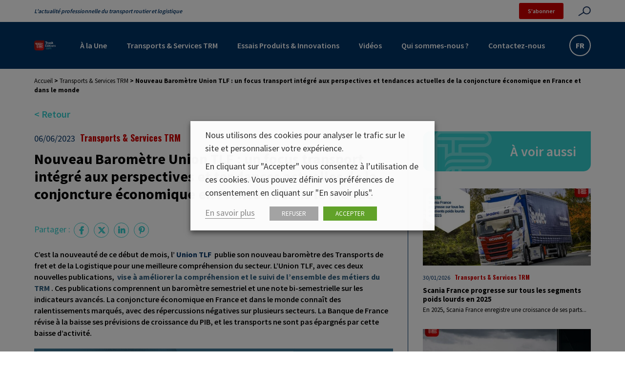

--- FILE ---
content_type: text/html; charset=UTF-8
request_url: https://www.truckeditions.com/nouveau-barometre-union-tlf-un-focus-transport-integre-aux-perspectives-et-tendances-actuelles-de-la-conjoncture-economique-en-france-et-dans-le-monde%EF%BF%BC/
body_size: 30230
content:

<!DOCTYPE html>
<html lang="fr" class="no-js">
<head>
	<title>Nouveau Baromètre Union TLF : un focus transport intégré aux perspectives et tendances actuelles de la conjoncture économique en France et dans le monde￼ - Truckeditions</title>
<link data-rocket-prefetch href="https://fonts.googleapis.com" rel="dns-prefetch">
<link data-rocket-prefetch href="https://www.googletagmanager.com" rel="dns-prefetch">
<link data-rocket-prefetch href="https://maps.googleapis.com" rel="dns-prefetch">
<link data-rocket-preload as="style" href="https://fonts.googleapis.com/css2?family=Oswald:wght@400;700&#038;family=Source+Sans+Pro:wght@400;600;700&#038;display=swap" rel="preload">
<link href="https://fonts.googleapis.com/css2?family=Oswald:wght@400;700&#038;family=Source+Sans+Pro:wght@400;600;700&#038;display=swap" media="print" onload="this.media=&#039;all&#039;" rel="stylesheet">
<noscript><link rel="stylesheet" href="https://fonts.googleapis.com/css2?family=Oswald:wght@400;700&#038;family=Source+Sans+Pro:wght@400;600;700&#038;display=swap"></noscript>
<style id="rocket-critical-css">.wp-block-embed iframe{max-width:100%}.wp-block-image>a{display:inline-block}.wp-block-image img{box-sizing:border-box;height:auto;max-width:100%;vertical-align:bottom}ul{box-sizing:border-box}:root{--wp--preset--font-size--normal:16px;--wp--preset--font-size--huge:42px}.responsive-video iframe{height:100%;left:0;position:absolute;top:0;width:100%}body,html{overflow-x:hidden}body{position:relative}#cookie-law-info-bar,.wt-cli-cookie-bar{box-sizing:border-box;font-size:10pt;margin:0 auto;padding:10px 10px;position:absolute;text-align:center;width:100%;z-index:99999;box-shadow:rgba(0,0,0,.5) 0px 5px 10px;display:none;left:0px}#cookie-law-info-again{font-size:10pt;margin:0;padding:5px 10px;text-align:center;z-index:9999;box-shadow:#161616 2px 2px 5px 2px}#cookie-law-info-bar span{vertical-align:middle}.cli-plugin-button,.cli-plugin-button:visited{display:inline-block;padding:8px 16px 8px;color:#fff;text-decoration:none;-moz-border-radius:4px;-webkit-border-radius:4px;position:relative;text-decoration:none}.cli-plugin-button,.cli-plugin-button:visited,.medium.cli-plugin-button,.medium.cli-plugin-button:visited{font-size:13px;font-weight:500;line-height:1}.cli-bar-popup{-moz-background-clip:padding;-webkit-background-clip:padding;background-clip:padding-box;-webkit-border-radius:30px;-moz-border-radius:30px;border-radius:30px;padding:20px}@media only screen and (max-width:768px){.cli-plugin-button{margin:10px}}@media only screen and (max-width:567px){.cli-switch .cli-slider:after{display:none}.cli-tab-header a.cli-nav-link{font-size:12px}.cli-modal .cli-modal-close{right:-10px;top:-15px}}.wt-cli-necessary-checkbox{display:none!important}.cli-container-fluid{padding-right:15px;padding-left:15px;margin-right:auto;margin-left:auto}.cli-row{display:-ms-flexbox;display:flex;-ms-flex-wrap:wrap;flex-wrap:wrap;margin-right:-15px;margin-left:-15px}.cli-align-items-stretch{-ms-flex-align:stretch!important;align-items:stretch!important}.cli-px-0{padding-left:0;padding-right:0}.cli-btn{font-size:14px;display:inline-block;font-weight:400;text-align:center;white-space:nowrap;vertical-align:middle;border:1px solid transparent;padding:.5rem 1.25rem;line-height:1;border-radius:.25rem}.cli-modal-backdrop.cli-show{opacity:.8}.cli-barmodal-open{overflow:hidden}.cli-modal-backdrop{position:fixed;top:0;right:0;bottom:0;left:0;z-index:1040;background-color:#000;-webkit-transform:scale(0);transform:scale(0)}.cli-modal-backdrop.cli-fade{opacity:0}.cli-modal-backdrop.cli-show{opacity:.5;-webkit-transform:scale(1);transform:scale(1)}.cli-modal{position:fixed;top:0;right:0;bottom:0;left:0;z-index:99999;-webkit-transform:scale(0);transform:scale(0);overflow:hidden;outline:0;visibility:hidden}.cli-modal a{text-decoration:none}.cli-modal .cli-modal-dialog{position:relative;width:auto;margin:.5rem;font-family:inherit;font-size:1rem;font-weight:400;line-height:1.5;color:#212529;text-align:left;display:-ms-flexbox;display:flex;-ms-flex-align:center;align-items:center;min-height:calc(100% - (.5rem * 2))}@media (min-width:576px){.cli-modal .cli-modal-dialog{max-width:500px;margin:1.75rem auto;min-height:calc(100% - (1.75rem * 2))}}.cli-modal-content{position:relative;display:-ms-flexbox;display:flex;-ms-flex-direction:column;flex-direction:column;width:100%;background-clip:padding-box;border-radius:.2rem;box-sizing:border-box;outline:0}.cli-switch{display:inline-block;position:relative;min-height:1px;padding-left:38px;font-size:14px;width:auto}.cli-switch input[type="checkbox"]{display:block;margin:0;width:0;position:absolute!important;left:0!important;opacity:0!important}.cli-switch .cli-slider{background-color:#e3e1e8;height:20px;width:38px;bottom:0;left:0;position:absolute;right:0;top:0}.cli-switch .cli-slider:before{bottom:2px;content:"";height:15px;left:3px;position:absolute;width:15px}.cli-switch input:checked+.cli-slider{background-color:#28a745}.cli-switch input:checked+.cli-slider:before{transform:translateX(18px)}.cli-switch .cli-slider{border-radius:34px;font-size:0}.cli-switch .cli-slider:before{border-radius:50%}.cli-tab-content{width:100%;padding:5px 30px 5px 5px;box-sizing:border-box}@media (max-width:767px){.cli-tab-content{padding:30px 10px}}.cli-tab-content p{color:#343438;font-size:14px;margin-top:0}.cli-wrapper{max-width:100%;float:none;margin:0 auto}.cli-tab-footer .cli-btn{padding:10px 15px;width:auto;text-decoration:none}.cli-tab-footer{width:100%;text-align:right;padding:20px 0}.cli-col-12{width:100%}.cli-tab-header{display:flex;justify-content:space-between}.cli-tab-header a:before{width:10px;height:2px;left:0;top:calc(50% - 1px)}.cli-tab-header a:after{width:2px;height:10px;left:4px;top:calc(50% - 5px);-webkit-transform:none;transform:none}.cli-tab-header a:before{width:7px;height:7px;border-right:1px solid #4a6e78;border-bottom:1px solid #4a6e78;content:" ";transform:rotate(-45deg);margin-right:10px}.cli-tab-header a.cli-nav-link{position:relative;display:flex;align-items:center;font-size:14px;color:#000;text-decoration:none}.cli-tab-header{border-radius:5px;padding:12px 15px;background-color:#f2f2f2}.cli-modal .cli-modal-close{position:absolute;right:0;top:0;z-index:1;-webkit-appearance:none;width:40px;height:40px;padding:0;border-radius:50%;padding:10px;background:transparent;border:none}.cli-tab-container h4{font-family:inherit;font-size:16px;margin-bottom:15px;margin:10px 0}.cli-tab-container p,.cli-privacy-content-text{font-size:14px;line-height:1.4;margin-top:0;padding:0;color:#000}.cli-tab-content{display:none}.cli-tab-section .cli-tab-content{padding:10px 20px 5px 20px}.cli-tab-section{margin-top:5px}@media (min-width:992px){.cli-modal .cli-modal-dialog{max-width:645px}}.cli-switch .cli-slider:after{content:attr(data-cli-disable);position:absolute;right:50px;font-size:12px;text-align:right;min-width:120px}.cli-switch input:checked+.cli-slider:after{content:attr(data-cli-enable)}a.cli-privacy-readmore{font-size:12px;margin-top:12px;display:inline-block;text-decoration:underline}.cli-privacy-overview{padding-bottom:12px}a.cli-privacy-readmore:before{content:attr(data-readmore-text)}.cli-modal-close svg{fill:#000}span.cli-necessary-caption{color:#000;font-size:12px}.cli-tab-container .cli-row{max-height:500px;overflow-y:auto}.wt-cli-sr-only{display:none}.wt-cli-privacy-accept-btn{margin-left:10px}.cli_settings_button:focus,.cli_action_button,.cli-privacy-readmore,.cli-tab-header a,.cli-switch .cli-slider{outline:0}#fancybox-loading,#fancybox-loading div,#fancybox-overlay,#fancybox-wrap *,#fancybox-wrap *::before,#fancybox-wrap *::after{-webkit-box-sizing:border-box;-moz-box-sizing:border-box;box-sizing:border-box}#fancybox-overlay{position:fixed;top:0;left:0;width:100%;height:100%;background-color:rgba(0,0,0,.7);z-index:111100;display:none}#fancybox-tmp{padding:0;margin:0;border:0;overflow:auto;display:none}#fancybox-wrap{position:absolute;top:0;left:0;z-index:111101;display:none;outline:none!important}#fancybox-outer{position:relative;width:100%;height:100%;box-shadow:0 0 20px #111;-moz-box-shadow:0 0 20px #111;-webkit-box-shadow:0 0 20px #111;background:#fff}#fancybox-content{position:relative;width:100%;height:100%;overflow:hidden;z-index:111102;border:0px solid #fff;background:#fff;background-clip:padding-box}.fancy-ico{position:absolute;width:48px;height:48px;border-radius:50%}.fancy-ico span{display:block;position:relative;left:12px;top:12px;width:24px;height:24px;border-radius:50%;background:#000;border:2px solid white;box-shadow:0 0 4px #000}#fancybox-close{top:-24px;right:-24px;z-index:111105;display:none}#fancybox-close span::after,#fancybox-close span::before{content:'';position:absolute;top:9px;left:4px;width:12px;height:2px;background-color:#fff}#fancybox-close span::before{transform:rotate(45deg)}#fancybox-close span::after{transform:rotate(-45deg)}#fancybox-prev,#fancybox-next{top:50%;margin-top:-24px;z-index:111102;display:none}#fancybox-next{left:auto;right:-24px}#fancybox-prev{left:-24px;right:auto}#fancybox-prev span::after,#fancybox-next span::after{content:'';position:absolute;top:6px;width:8px;height:8px;border-top:2px solid #fff;border-right:2px solid #fff}#fancybox-prev span::after{transform:rotate(-135deg);left:7px}#fancybox-next span::after{transform:rotate(45deg);left:initial;right:7px}#fancybox-title-wrap{z-index:111104}#fancybox-loading{position:fixed;top:50%;left:50%;width:40px;height:40px;margin-top:-20px;margin-left:-20px;background-color:rgba(0,0,0,.9);border-radius:5px;overflow:hidden;z-index:111104;display:none}#fancybox-loading div{transform-origin:20px 20px;animation:fancybox-loading 1.2s linear infinite}#fancybox-loading div::after{content:'';display:block;position:absolute;top:7px;left:19px;width:2px;height:7px;border-radius:20%;background:#fff}#fancybox-loading div:nth-child(1){transform:rotate(0deg);animation-delay:-1.1s}#fancybox-loading div:nth-child(2){transform:rotate(30deg);animation-delay:-1s}#fancybox-loading div:nth-child(3){transform:rotate(60deg);animation-delay:-0.9s}#fancybox-loading div:nth-child(4){transform:rotate(90deg);animation-delay:-0.8s}#fancybox-loading div:nth-child(5){transform:rotate(120deg);animation-delay:-0.7s}#fancybox-loading div:nth-child(6){transform:rotate(150deg);animation-delay:-0.6s}#fancybox-loading div:nth-child(7){transform:rotate(180deg);animation-delay:-0.5s}#fancybox-loading div:nth-child(8){transform:rotate(210deg);animation-delay:-0.4s}#fancybox-loading div:nth-child(9){transform:rotate(240deg);animation-delay:-0.3s}#fancybox-loading div:nth-child(10){transform:rotate(270deg);animation-delay:-0.2s}#fancybox-loading div:nth-child(11){transform:rotate(300deg);animation-delay:-0.1s}#fancybox-loading div:nth-child(12){transform:rotate(330deg);animation-delay:0s}@keyframes fancybox-loading{0%{opacity:1}100%{opacity:0}}.fab,.fas{-moz-osx-font-smoothing:grayscale;-webkit-font-smoothing:antialiased;display:var(--fa-display,inline-block);font-style:normal;font-variant:normal;line-height:1;text-rendering:auto}.fas{font-family:"Font Awesome 6 Free"}.fab{font-family:"Font Awesome 6 Brands"}.fa-bars:before{content:"\f0c9"}.fa-chevron-up:before{content:"\f077"}.fa-times:before{content:"\f00d"}:host,:root{--fa-style-family-brands:"Font Awesome 6 Brands";--fa-font-brands:normal 400 1em/1 "Font Awesome 6 Brands"}@font-face{font-family:"Font Awesome 6 Brands";font-style:normal;font-weight:400;font-display:swap;src:url(https://use.fontawesome.com/releases/v6.4.2/webfonts/fa-brands-400.woff2) format("woff2"),url(https://use.fontawesome.com/releases/v6.4.2/webfonts/fa-brands-400.ttf) format("truetype")}.fab{font-weight:400}.fa-linkedin-in:before{content:"\f0e1"}.fa-facebook-f:before{content:"\f39e"}.fa-x-twitter:before{content:"\e61b"}.fa-pinterest-p:before{content:"\f231"}:host,:root{--fa-font-regular:normal 400 1em/1 "Font Awesome 6 Free"}@font-face{font-family:"Font Awesome 6 Free";font-style:normal;font-weight:400;font-display:swap;src:url(https://use.fontawesome.com/releases/v6.4.2/webfonts/fa-regular-400.woff2) format("woff2"),url(https://use.fontawesome.com/releases/v6.4.2/webfonts/fa-regular-400.ttf) format("truetype")}:host,:root{--fa-style-family-classic:"Font Awesome 6 Free";--fa-font-solid:normal 900 1em/1 "Font Awesome 6 Free"}@font-face{font-family:"Font Awesome 6 Free";font-style:normal;font-weight:900;font-display:swap;src:url(https://use.fontawesome.com/releases/v6.4.2/webfonts/fa-solid-900.woff2) format("woff2"),url(https://use.fontawesome.com/releases/v6.4.2/webfonts/fa-solid-900.ttf) format("truetype")}.fas{font-weight:900}*,:after,:before{box-sizing:border-box}@media (prefers-reduced-motion:no-preference){:root{scroll-behavior:smooth}}body{-webkit-text-size-adjust:100%;background-color:var(--bs-body-bg);color:var(--bs-body-color);font-family:var(--bs-body-font-family);font-size:var(--bs-body-font-size);font-weight:var(--bs-body-font-weight);line-height:var(--bs-body-line-height);text-align:var(--bs-body-text-align)}h1,h3,h4{font-weight:500;line-height:1.2;margin-bottom:.5rem;margin-top:0}h1{font-size:calc(1.375rem + 1.5vw)}@media (min-width:1200px){h1{font-size:2.5rem}}h3{font-size:calc(1.3rem + .6vw)}@media (min-width:1200px){h3{font-size:1.75rem}}h4{font-size:calc(1.275rem + .3vw)}@media (min-width:1200px){h4{font-size:1.5rem}}p{margin-bottom:1rem;margin-top:0}ul{padding-left:2rem}ul{margin-bottom:1rem;margin-top:0}strong{font-weight:bolder}mark{background-color:#fcf8e3;padding:.2em}a{color:#0d6efd;text-decoration:underline}figure{margin:0 0 1rem}img,svg{vertical-align:middle}label{display:inline-block}button{border-radius:0}button,input{font-family:inherit;font-size:inherit;line-height:inherit;margin:0}button{text-transform:none}[type=button],[type=submit],button{-webkit-appearance:button}::-moz-focus-inner{border-style:none;padding:0}::-webkit-datetime-edit-day-field,::-webkit-datetime-edit-fields-wrapper,::-webkit-datetime-edit-hour-field,::-webkit-datetime-edit-minute,::-webkit-datetime-edit-month-field,::-webkit-datetime-edit-text,::-webkit-datetime-edit-year-field{padding:0}::-webkit-inner-spin-button{height:auto}[type=search]{-webkit-appearance:textfield;outline-offset:-2px}::-webkit-search-decoration{-webkit-appearance:none}::-webkit-color-swatch-wrapper{padding:0}::file-selector-button{font:inherit}::-webkit-file-upload-button{-webkit-appearance:button;font:inherit}iframe{border:0}:root{--bs-blue:#0d6efd;--bs-indigo:#6610f2;--bs-purple:#6f42c1;--bs-pink:#d63384;--bs-red:#dc3545;--bs-orange:#fd7e14;--bs-yellow:#ffc107;--bs-green:#198754;--bs-teal:#20c997;--bs-cyan:#0dcaf0;--bs-white:#fff;--bs-gray:#6c757d;--bs-gray-dark:#343a40;--bs-gray-100:#f8f9fa;--bs-gray-200:#e9ecef;--bs-gray-300:#dee2e6;--bs-gray-400:#ced4da;--bs-gray-500:#adb5bd;--bs-gray-600:#6c757d;--bs-gray-700:#495057;--bs-gray-800:#343a40;--bs-gray-900:#212529;--bs-primary:#0d6efd;--bs-secondary:#6c757d;--bs-success:#198754;--bs-info:#0dcaf0;--bs-warning:#ffc107;--bs-danger:#dc3545;--bs-light:#f8f9fa;--bs-dark:#212529;--bs-primary-rgb:13,110,253;--bs-secondary-rgb:108,117,125;--bs-success-rgb:25,135,84;--bs-info-rgb:13,202,240;--bs-warning-rgb:255,193,7;--bs-danger-rgb:220,53,69;--bs-light-rgb:248,249,250;--bs-dark-rgb:33,37,41;--bs-white-rgb:255,255,255;--bs-black-rgb:0,0,0;--bs-body-color-rgb:33,37,41;--bs-body-bg-rgb:255,255,255;--bs-font-sans-serif:system-ui,-apple-system,"Segoe UI",Roboto,"Helvetica Neue",Arial,"Noto Sans","Liberation Sans",sans-serif,"Apple Color Emoji","Segoe UI Emoji","Segoe UI Symbol","Noto Color Emoji";--bs-font-monospace:SFMono-Regular,Menlo,Monaco,Consolas,"Liberation Mono","Courier New",monospace;--bs-gradient:linear-gradient(180deg,#ffffff26,#fff0);--bs-body-font-family:var(--bs-font-sans-serif);--bs-body-font-size:1rem;--bs-body-font-weight:400;--bs-body-line-height:1.5;--bs-body-color:#212529;--bs-body-bg:#fff}.container{margin-left:auto;margin-right:auto;padding-left:var(--bs-gutter-x,1.5rem);padding-right:var(--bs-gutter-x,1.5rem);width:100%}@media (min-width:768px){.container{max-width:750px}}@media (min-width:992px){.container{max-width:970px}}@media (min-width:1200px){.container{max-width:1170px}}.row{--bs-gutter-x:3rem;--bs-gutter-y:0;display:flex;flex-wrap:wrap;margin-left:calc(var(--bs-gutter-x)*-.5);margin-right:calc(var(--bs-gutter-x)*-.5);margin-top:calc(var(--bs-gutter-y)*-1)}.row>*{box-sizing:border-box;flex-shrink:0;margin-top:var(--bs-gutter-y);max-width:100%;padding-left:calc(var(--bs-gutter-x)*.5);padding-right:calc(var(--bs-gutter-x)*.5);width:100%}.col{flex:1 0 0%}.col-auto{flex:0 0 auto;width:auto}.col-12{flex:0 0 auto;width:100%}@media (min-width:576px){.col-sm-6{flex:0 0 auto;width:50%}}@media (min-width:992px){.col-lg-auto{flex:0 0 auto;width:auto}.col-lg-4{flex:0 0 auto;width:33.33333333%}.col-lg-8{flex:0 0 auto;width:66.66666667%}.col-lg-12{flex:0 0 auto;width:100%}}.justify-content-center{justify-content:center!important}.justify-content-between{justify-content:space-between!important}.align-items-center{align-items:center!important}@keyframes biggerBounce{0%{transform:scale(1)}33%{transform:scale(1.2)}66%{transform:scale(.8)}to{transform:scale(1)}}#fancybox-close,#fancybox-content,#fancybox-loading,#fancybox-loading div,#fancybox-outer,#fancybox-overlay,#fancybox-wrap,.fancy-ico{box-sizing:border-box!important}#fancybox-wrap{padding:0!important;position:fixed!important;text-align:center;top:2.5vh!important}#fancybox-outer{display:inline-block;max-width:100%;width:auto!important}#fancybox-content{margin:auto;max-height:95vh;max-width:100%}[sidebarjs-backdrop],[sidebarjs]{height:100vh;left:0;top:0;width:100%}[sidebarjs].sidebarjs--right,[sidebarjs].sidebarjs--right [sidebarjs-container]{transform:translate(100%)}[sidebarjs].sidebarjs--right{display:block}[sidebarjs].sidebarjs--right [sidebarjs-container]{box-shadow:-2px 0 4px #0003;margin-left:auto}[sidebarjs-backdrop]{background:#000;opacity:0;position:absolute;will-change:opacity}[sidebarjs-container]{background:#fff;display:flex;flex-direction:column;height:100%;max-width:300px;position:relative;width:90%;will-change:transform;z-index:1}[sidebarjs]{display:none;position:fixed;z-index:999999}@media (min-width:992px){[sidebarjs]{display:none}}body{background:#fff;color:#000;display:flex;flex-direction:column;font-family:Source Sans Pro,sans-serif;font-size:1.6rem;font-weight:400;line-height:1.5;margin:0;min-height:100%}body>main{flex-grow:2;overflow-x:hidden}nav ul{align-items:center;display:flex;list-style:none;margin:0;padding:0}nav ul a{padding:.5rem}a{color:#c00}img{height:auto;max-width:100%}.breadcrumb{color:#000;flex-grow:0;font-size:1.3rem;font-weight:700;padding:1.5rem 0}.breadcrumb a{color:#000;font-weight:400}.breadcrumb p{margin:0}#backToTop{bottom:1.5rem;box-shadow:0 2px 5px 0 #00000029,0 2px 10px 0 #0000001f;position:fixed;right:1.5rem;transform:scale(0);z-index:1000}img.objectfit-image{display:block;height:100%;left:0;margin:auto;object-fit:cover;position:absolute;top:0;width:100%}img.objectfit-image{display:none}.img-no_objectfit{background-position:50%;background-size:cover;display:block;height:100%;left:0;position:absolute;top:0;width:100%}@supports (object-fit:cover){img.objectfit-image{display:block}.img-no_objectfit{display:none}}@media (min-width:992px){.mobile--only{display:none}}form{margin:auto;max-width:800px;width:100%}form input:not([type=radio]):not([type=checkbox]):not([type=submit]):not([type=button]):not([type=image]):not([type=file]){background:#f5f6f8;border:none;border-bottom:1px solid #036;border-radius:0;line-height:1.2em;outline:none;padding:1rem 1.5rem;width:100%}form input:not([type=radio]):not([type=checkbox]):not([type=submit]):not([type=button]):not([type=image]):not([type=file]){border-left:0 solid #0000}input[type=checkbox]{display:none}input[type=checkbox]+label{margin:.7rem 0;min-width:20%;padding-right:2em}@media (max-width:767.98px){input[type=checkbox]+label{min-width:25%}}@media (max-width:575.98px){input[type=checkbox]+label{min-width:50%}}input[type=checkbox]+label:before{background:#fff;border:2px solid #ccc;border-radius:50%;color:#ccc;content:"";display:inline-block;font-size:.7em;height:2rem;line-height:1.6em;margin-right:1em;position:relative;text-align:center;top:-.1em;vertical-align:middle;width:2rem}input[type=checkbox]:checked+label{color:#036}input[type=checkbox]:checked+label:before{animation:biggerBounce .5s;background:#036;border-color:#036;color:#fff}input[type=checkbox]+label:before{border-radius:3px;font-family:Font Awesome\ 5 Free;font-weight:700}input[type=checkbox]:checked+label:before{content:"\f00c"}input[type=search]::-webkit-search-decoration{-webkit-appearance:none}header{position:static;z-index:30}@media (min-width:992px){header{min-height:140px}}.header--main{background:#036;padding:1.9rem 0}.header--main .logo img{height:5.8rem}@media (max-width:991.98px){.header--main .nav__desktop{display:none}}@media (max-width:575.98px){.header--main{padding:1.3rem 0}}.header--top{align-items:center;background:#fff;color:#036;padding-bottom:.6rem;padding-top:.6rem}.header--top .site_slogan{font-size:1.2rem;font-style:italic;font-weight:600}.header--top__infos{align-items:center;display:flex;position:relative}.header--top__infos .bt.bt--small{margin-right:3rem}@media (max-width:575.98px){.header--top__infos .bt.bt--small{margin-right:1.8rem}}.search--toggle:not(.bt--rounded):not(.slick-arrow){background:url(https://www.truckeditions.com/voy_content/themes/truckeditions/dist/images/search.svg?686f3165be65eb1794a4f2df89b0b22f) no-repeat 100%;background-size:contain;border:none;border-radius:0;color:#c00;font-size:0;padding:1rem 0;width:3.2rem}@media (max-width:1349.98px){.search--toggle:not(.bt--rounded):not(.slick-arrow){width:2.6rem}}@media (max-width:1199.98px){.search--toggle:not(.bt--rounded):not(.slick-arrow){width:3.2rem}}.search--toggle:not(.bt--rounded):not(.slick-arrow):after,.search--toggle:not(.bt--rounded):not(.slick-arrow):before{content:none}.header__search{align-items:center;background:#fff;display:flex;height:100%;justify-content:flex-start;max-width:100vw;position:absolute;right:0;top:0;transform:scaleX(0);transform-origin:top right;width:450px}.header__search input{margin-right:-1rem;width:85%!important}form.search{border-radius:0;display:flex;justify-content:center;margin:0 6rem 0 auto;max-width:calc(100% - 6rem);overflow:hidden}form.search .bt,form.search button{background:#3cc;border-color:#3cc;border-radius:0 3px 3px 0;border-width:0;color:#fff;font-family:Source Sans Pro,sans-serif;min-height:0;padding:1rem}@media (max-width:767.98px){form.search .bt,form.search button{padding:1rem}}form.search .bt:after,form.search button:after{background:#036}form.search .bt:before,form.search button:before{display:none}form.search input:not([type=radio]):not([type=checkbox]):not([type=submit]):not([type=button]):not([type=image]):not([type=file]){background:#fff;border:1px solid #3cc;border-left:3px solid #3cc!important;border-radius:0!important}input[type=search]{-webkit-appearance:textfield;margin:0}.nav__desktop>ul>li>a{color:#fff;font-size:1.6rem;font-weight:600;padding:1.5rem 2rem;position:relative}.nav__desktop>ul>li>a:after{background-color:#3cc;border-radius:3px;bottom:0;content:"";height:2px;left:1.5rem;position:absolute;transform:scaleX(0);transform-origin:center;width:calc(100% - 3rem)}button.toggle-menu{background:none;border:none;color:#fff;font-size:2.5rem;line-height:normal;padding:1.3rem 1rem .6rem}button.toggle-menu:after{display:none}.sideNav__heading{background:#036;padding:1.5rem 3rem;position:relative;text-align:left}.sideNav__heading img{max-height:8vh}.sideNav__heading button.toggle-menu{position:absolute;right:1rem;top:1rem}.sideNav nav{overflow:auto}.sidenav{align-items:stretch;flex-direction:column}.sidenav li{width:100%}.sidenav li>a{background:#fafafa;border-bottom:1px solid #fff;color:#036;display:block;font-size:16px;padding:15px 30px;position:relative;width:100%}.gtranslate-switch--container{background:#036;border:2px solid #fff;border-radius:2.2rem;display:flex;padding:.2rem;position:relative}.gtranslate-switch--container a{align-items:center;color:#fff;display:flex;font-size:1.6rem;font-weight:600;height:3.6rem;justify-content:center;width:3.6rem}.gtranslate-switch--container a:first-child{display:none}.sidebar{border-left:1px solid #036;margin-top:0;padding-left:3rem}@media (max-width:991.98px){.sidebar{border-left:none;border-top:1px solid #036;margin-top:2rem;padding-left:1.5rem;padding-top:2rem}}.sidebar .bloc--title{margin-bottom:2rem}.sidebar .post__wrapper{margin:1.5rem 0;padding-left:1.5rem;padding-right:1.5rem}.sidebar .post__card{padding:0}html{font-size:10px;height:100%}@media (max-width:767.98px){html{font-size:9.8px}}@media (max-width:575.98px){html{font-size:9.5px}}section{flex-grow:1;padding:4rem 0;width:100%}a{color:#3cc}a,a:focus{text-decoration:none}a:focus{color:#036}h1{color:#036;font-size:2.8rem;font-weight:700;margin-bottom:0;padding-bottom:.8rem;padding-left:5.3rem;position:relative;text-align:left}h1:before{background:url(https://www.truckeditions.com/voy_content/themes/truckeditions/dist/images/icone-te-rouge.svg?7f9d89b110ef1dcdaf984d4155a4e342) no-repeat;background-size:contain;content:"";height:3.5rem;left:0;position:absolute;top:.3rem;width:3.5rem}h1:after{background:#036;bottom:.5rem;content:"";height:.05rem;position:absolute;right:0;width:calc(100% - 5.3rem)}.has-primary-color{color:#036}.container{margin-left:auto;margin-right:auto;max-width:100%}@media (min-width:576px){.container{max-width:100%}}@media (min-width:768px){.container{max-width:750px}}@media (min-width:992px){.container{max-width:970px}}@media (min-width:1200px){.container{max-width:1170px}}.editorContent{font-size:1.6rem;padding:0 1.5rem;width:100%}.editorContent>*{margin-left:auto;margin-right:auto;max-width:735px;width:100%}.editorContent{line-height:1.45}.editorContent p{margin-bottom:2rem;width:100%}.editorContent .has-primary-color{color:#036}.bt,button{background:#0000;border:2px solid #c00;border-radius:50px;color:#c00;display:inline-block;font-size:1.6rem;font-weight:700;line-height:1.3;outline:none;overflow:hidden;padding:1.5rem 3rem;position:relative;text-align:center;transform:perspective(1px) translateZ(0);vertical-align:middle}.bt i,button i{margin-left:1rem}.bt:after,button:after{background:#c00;border-radius:50px;bottom:0;content:"";height:100%;left:0;margin:auto;position:absolute;right:0;top:0;transform:scaleX(0);transform-origin:left center;width:100%;z-index:-1}.bt--rounded{background:#fff;border-radius:50%;height:4rem;line-height:4rem;padding:0;text-align:center;width:4rem}.bt--rounded i{margin:0}.bt--rounded:after{bottom:-150%;height:150%;left:-150%;right:-150%;top:-150%;width:150%}.bt--small{background:#c00;border:none;border-radius:3px;color:#fff;font-size:1.2rem;font-weight:600;line-height:normal;padding:.9rem 1.8rem}.bt--small:after{display:none}.single article{padding:3rem 0}.single h1{color:#000;font-size:3rem;font-weight:700;margin-bottom:1rem;margin-top:1rem;padding-left:0;text-align:left}.single h1:after,.single h1:before{display:none}.single .single--content{padding-left:0}.post__heading{padding:0 1.5rem}.post__datas{font-size:1.8rem}.post__datas .post__date{color:#036;display:inline-block;padding-right:.6rem}.post__datas .post__category{color:#c00;font-family:Oswald,sans-serif;font-weight:700}.col-link-retour{margin-top:-2rem;position:relative}.link--retour{display:inline-block;font-size:2rem;font-weight:600;margin-bottom:2rem}.post__card{display:flex;flex-direction:column;padding:0 0 5rem;vertical-align:bottom}.post__image{position:relative}.post__image .image__wrapper{aspect-ratio:16/9;max-width:100%;min-height:20rem;overflow:hidden;position:relative;width:100%}@media (max-width:1199.98px){.post__image .image__wrapper{min-height:16.4rem}}@media (max-width:991.98px){.post__image .image__wrapper{min-height:19rem}}@media (max-width:767.98px){.post__image .image__wrapper{min-height:14.5rem}}@media (max-width:575.98px){.post__image .image__wrapper{min-height:23.5rem}}@media (max-width:449.98px){.post__image .image__wrapper{min-height:19.7rem}}@media (max-width:379.98px){.post__image .image__wrapper{min-height:18rem}}@media (max-width:339.98px){.post__image .image__wrapper{min-height:17rem}}.post__image img{bottom:-9999em;height:auto;left:-9999em;margin:auto;min-height:100%;min-width:100%;position:absolute;right:-9999em;top:-9999em;width:auto}.sidebar .post__image .image__wrapper{min-height:19.3rem}.post__content .post__datas{font-size:1.25rem;padding-top:1.5rem}.post__content .post__title{color:#000;font-size:1.5rem;font-weight:700;margin:.8rem 0 0}.post__content .post__text{color:#000;font-size:1.3rem;line-height:normal}.post__content .post__text p{line-height:1.45;margin:.4rem 0 0}@media (min-width:992px){.post__wrapper__small{padding-left:.5rem;padding-right:.5rem}}.post__wrapper__small .post__image .image__wrapper{min-height:15.8rem}@media (max-width:1199.98px){.post__wrapper__small .post__image .image__wrapper{min-height:13rem}}@media (max-width:991.98px){.post__wrapper__small .post__image .image__wrapper{min-height:19rem}}@media (max-width:767.98px){.post__wrapper__small .post__image .image__wrapper{min-height:14.5rem}}@media (max-width:575.98px){.post__wrapper__small .post__image .image__wrapper{min-height:23.5rem}}@media (max-width:449.98px){.post__wrapper__small .post__image .image__wrapper{min-height:19.7rem}}@media (max-width:379.98px){.post__wrapper__small .post__image .image__wrapper{min-height:18rem}}@media (max-width:339.98px){.post__wrapper__small .post__image .image__wrapper{min-height:17rem}}.bloc--title{background:url(https://www.truckeditions.com/voy_content/themes/truckeditions/dist/images/TE.svg?8142f963e35a65a85409c0c665b3b948) no-repeat left -4.5rem top -.2rem #3cc;border-radius:1.5rem 0 1.5rem 1.5rem;color:#fff;font-size:2.8rem;font-weight:600;padding:2rem 3rem 2rem 5rem;text-align:right}.socialMediasShare{color:#3cc;font-size:1.8rem;padding:2rem 0}.socialMediasShare p,.socialMediasShare ul{display:inline-block;margin:0}.socialMediasShare ul{list-style:none;padding:0}.socialMediasShare ul li{display:inline-block;margin:.3rem}.socialMediasShare ul li a{font-size:1.6rem}.socialMediasShare ul li .bt--rounded{background:#0000;border:1px solid #3cc;border-radius:50%;color:#3cc;height:3.1rem;line-height:3.1rem;padding:0;text-align:center;width:3.1rem}.socialMediasShare ul li .bt--rounded:after{display:none}</style><link rel="preload" data-rocket-preload as="image" href="https://www.truckeditions.com/voy_content/uploads/2023/06/1.jpg" imagesrcset="https://www.truckeditions.com/voy_content/uploads/2023/06/1.jpg 735w, https://www.truckeditions.com/voy_content/uploads/2023/06/1-300x169.jpg 300w, https://www.truckeditions.com/voy_content/uploads/2023/06/1-60x34.jpg 60w, https://www.truckeditions.com/voy_content/uploads/2023/06/1-160x90.jpg 160w, https://www.truckeditions.com/voy_content/uploads/2023/06/1-536x302.jpg 536w" imagesizes="(max-width: 735px) 100vw, 735px" fetchpriority="high">

	<link href="//www.google-analytics.com" rel="dns-prefetch">

	<link rel="icon" type="image/png" href="https://www.truckeditions.com/voy_content/uploads/2022/03/favicon-te-1.png" sizes="32x32" />
	<link rel="shortcut icon" href="https://www.truckeditions.com/voy_content/uploads/2022/03/icone-te-rouge-1.svg">
	<link rel="apple-touch-icon" href="https://www.truckeditions.com/voy_content/uploads/2022/03/favicon-te-1.png">
	<link rel="apple-touch-icon" sizes="72x72" href="https://www.truckeditions.com/voy_content/uploads/2022/03/icone-te-rouge-1.svg" />
	<link rel="apple-touch-icon" sizes="144x144" href="https://www.truckeditions.com/voy_content/uploads/2022/03/icone-te-rouge-1.svg" />
	<meta name="msapplication-TileColor" content="#003366" />
	<meta name="msapplication-TileImage" content="https://www.truckeditions.com/voy_content/uploads/2022/03/icone-te-rouge-1.svg" />
	<meta name="theme-color" content="#003366">

	<meta charset="UTF-8">
	<meta http-equiv="X-UA-Compatible" content="IE=edge" />
	<meta name="viewport" content="width=device-width, initial-scale=1.0">

	<link rel="preconnect" href="https://fonts.googleapis.com">
	<link rel="preconnect" href="https://fonts.gstatic.com" crossorigin>
	

	<meta name='robots' content='index, follow, max-image-preview:large, max-snippet:-1, max-video-preview:-1' />
	<style>img:is([sizes="auto" i], [sizes^="auto," i]) { contain-intrinsic-size: 3000px 1500px }</style>
	
	<!-- This site is optimized with the Yoast SEO plugin v26.3 - https://yoast.com/wordpress/plugins/seo/ -->
	<meta name="description" content="Une double ambition pour l&#039;Union TLF : fournir des informations utiles et promouvoir les secteurs du TRM avec son baromètre et sa note indice" />
	<link rel="canonical" href="https://www.truckeditions.com/nouveau-barometre-union-tlf-un-focus-transport-integre-aux-perspectives-et-tendances-actuelles-de-la-conjoncture-economique-en-france-et-dans-le-monde￼/" />
	<meta property="og:locale" content="fr_FR" />
	<meta property="og:type" content="article" />
	<meta property="og:title" content="Nouveau Baromètre Union TLF : un focus transport intégré aux perspectives et tendances actuelles de la conjoncture économique en France et dans le monde￼ - Truckeditions" />
	<meta property="og:description" content="Une double ambition pour l&#039;Union TLF : fournir des informations utiles et promouvoir les secteurs du TRM avec son baromètre et sa note indice" />
	<meta property="og:url" content="https://www.truckeditions.com/nouveau-barometre-union-tlf-un-focus-transport-integre-aux-perspectives-et-tendances-actuelles-de-la-conjoncture-economique-en-france-et-dans-le-monde￼/" />
	<meta property="og:site_name" content="Truckeditions" />
	<meta property="article:published_time" content="2023-06-06T04:00:00+00:00" />
	<meta property="article:modified_time" content="2023-10-30T13:35:11+00:00" />
	<meta property="og:image" content="https://www.truckeditions.com/voy_content/uploads/2023/06/2.jpg" />
	<meta property="og:image:width" content="735" />
	<meta property="og:image:height" content="413" />
	<meta property="og:image:type" content="image/jpeg" />
	<meta name="author" content="Catherine" />
	<meta name="twitter:card" content="summary_large_image" />
	<meta name="twitter:label1" content="Écrit par" />
	<meta name="twitter:data1" content="Catherine" />
	<meta name="twitter:label2" content="Durée de lecture estimée" />
	<meta name="twitter:data2" content="3 minutes" />
	<script type="application/ld+json" class="yoast-schema-graph">{"@context":"https://schema.org","@graph":[{"@type":"WebPage","@id":"https://www.truckeditions.com/nouveau-barometre-union-tlf-un-focus-transport-integre-aux-perspectives-et-tendances-actuelles-de-la-conjoncture-economique-en-france-et-dans-le-monde%ef%bf%bc/","url":"https://www.truckeditions.com/nouveau-barometre-union-tlf-un-focus-transport-integre-aux-perspectives-et-tendances-actuelles-de-la-conjoncture-economique-en-france-et-dans-le-monde%ef%bf%bc/","name":"Nouveau Baromètre Union TLF : un focus transport intégré aux perspectives et tendances actuelles de la conjoncture économique en France et dans le monde￼ - Truckeditions","isPartOf":{"@id":"https://www.truckeditions.com/#website"},"primaryImageOfPage":{"@id":"https://www.truckeditions.com/nouveau-barometre-union-tlf-un-focus-transport-integre-aux-perspectives-et-tendances-actuelles-de-la-conjoncture-economique-en-france-et-dans-le-monde%ef%bf%bc/#primaryimage"},"image":{"@id":"https://www.truckeditions.com/nouveau-barometre-union-tlf-un-focus-transport-integre-aux-perspectives-et-tendances-actuelles-de-la-conjoncture-economique-en-france-et-dans-le-monde%ef%bf%bc/#primaryimage"},"thumbnailUrl":"https://www.truckeditions.com/voy_content/uploads/2023/06/2.jpg","datePublished":"2023-06-06T04:00:00+00:00","dateModified":"2023-10-30T13:35:11+00:00","author":{"@id":"https://www.truckeditions.com/#/schema/person/bdc7c5a9da9b804546db74393cc17e4b"},"description":"Une double ambition pour l'Union TLF : fournir des informations utiles et promouvoir les secteurs du TRM avec son baromètre et sa note indice","breadcrumb":{"@id":"https://www.truckeditions.com/nouveau-barometre-union-tlf-un-focus-transport-integre-aux-perspectives-et-tendances-actuelles-de-la-conjoncture-economique-en-france-et-dans-le-monde%ef%bf%bc/#breadcrumb"},"inLanguage":"fr-FR","potentialAction":[{"@type":"ReadAction","target":["https://www.truckeditions.com/nouveau-barometre-union-tlf-un-focus-transport-integre-aux-perspectives-et-tendances-actuelles-de-la-conjoncture-economique-en-france-et-dans-le-monde%ef%bf%bc/"]}]},{"@type":"ImageObject","inLanguage":"fr-FR","@id":"https://www.truckeditions.com/nouveau-barometre-union-tlf-un-focus-transport-integre-aux-perspectives-et-tendances-actuelles-de-la-conjoncture-economique-en-france-et-dans-le-monde%ef%bf%bc/#primaryimage","url":"https://www.truckeditions.com/voy_content/uploads/2023/06/2.jpg","contentUrl":"https://www.truckeditions.com/voy_content/uploads/2023/06/2.jpg","width":735,"height":413,"caption":"baromètre Union TLF JUIN 2023 Truckeditions"},{"@type":"BreadcrumbList","@id":"https://www.truckeditions.com/nouveau-barometre-union-tlf-un-focus-transport-integre-aux-perspectives-et-tendances-actuelles-de-la-conjoncture-economique-en-france-et-dans-le-monde%ef%bf%bc/#breadcrumb","itemListElement":[{"@type":"ListItem","position":1,"name":"Accueil","item":"https://www.truckeditions.com/"},{"@type":"ListItem","position":2,"name":"Transports &amp; Services TRM","item":"https://www.truckeditions.com/category/transports-et-services-trm/"},{"@type":"ListItem","position":3,"name":"Nouveau Baromètre Union TLF : un focus transport intégré aux perspectives et tendances actuelles de la conjoncture économique en France et dans le monde￼"}]},{"@type":"WebSite","@id":"https://www.truckeditions.com/#website","url":"https://www.truckeditions.com/","name":"Truckeditions","description":" L&#039;actualité professionnelle du transport routier et logistique","potentialAction":[{"@type":"SearchAction","target":{"@type":"EntryPoint","urlTemplate":"https://www.truckeditions.com/?s={search_term_string}"},"query-input":{"@type":"PropertyValueSpecification","valueRequired":true,"valueName":"search_term_string"}}],"inLanguage":"fr-FR"},{"@type":"Person","@id":"https://www.truckeditions.com/#/schema/person/bdc7c5a9da9b804546db74393cc17e4b","name":"Catherine"}]}</script>
	<!-- / Yoast SEO plugin. -->


<link rel='dns-prefetch' href='//maps.googleapis.com' />
<link rel='dns-prefetch' href='//use.fontawesome.com' />
<link href='https://fonts.gstatic.com' crossorigin rel='preconnect' />
<script type="text/javascript">
/* <![CDATA[ */
window._wpemojiSettings = {"baseUrl":"https:\/\/s.w.org\/images\/core\/emoji\/16.0.1\/72x72\/","ext":".png","svgUrl":"https:\/\/s.w.org\/images\/core\/emoji\/16.0.1\/svg\/","svgExt":".svg","source":{"concatemoji":"https:\/\/www.truckeditions.com\/wp-includes\/js\/wp-emoji-release.min.js?ver=6.8.3"}};
/*! This file is auto-generated */
!function(s,n){var o,i,e;function c(e){try{var t={supportTests:e,timestamp:(new Date).valueOf()};sessionStorage.setItem(o,JSON.stringify(t))}catch(e){}}function p(e,t,n){e.clearRect(0,0,e.canvas.width,e.canvas.height),e.fillText(t,0,0);var t=new Uint32Array(e.getImageData(0,0,e.canvas.width,e.canvas.height).data),a=(e.clearRect(0,0,e.canvas.width,e.canvas.height),e.fillText(n,0,0),new Uint32Array(e.getImageData(0,0,e.canvas.width,e.canvas.height).data));return t.every(function(e,t){return e===a[t]})}function u(e,t){e.clearRect(0,0,e.canvas.width,e.canvas.height),e.fillText(t,0,0);for(var n=e.getImageData(16,16,1,1),a=0;a<n.data.length;a++)if(0!==n.data[a])return!1;return!0}function f(e,t,n,a){switch(t){case"flag":return n(e,"\ud83c\udff3\ufe0f\u200d\u26a7\ufe0f","\ud83c\udff3\ufe0f\u200b\u26a7\ufe0f")?!1:!n(e,"\ud83c\udde8\ud83c\uddf6","\ud83c\udde8\u200b\ud83c\uddf6")&&!n(e,"\ud83c\udff4\udb40\udc67\udb40\udc62\udb40\udc65\udb40\udc6e\udb40\udc67\udb40\udc7f","\ud83c\udff4\u200b\udb40\udc67\u200b\udb40\udc62\u200b\udb40\udc65\u200b\udb40\udc6e\u200b\udb40\udc67\u200b\udb40\udc7f");case"emoji":return!a(e,"\ud83e\udedf")}return!1}function g(e,t,n,a){var r="undefined"!=typeof WorkerGlobalScope&&self instanceof WorkerGlobalScope?new OffscreenCanvas(300,150):s.createElement("canvas"),o=r.getContext("2d",{willReadFrequently:!0}),i=(o.textBaseline="top",o.font="600 32px Arial",{});return e.forEach(function(e){i[e]=t(o,e,n,a)}),i}function t(e){var t=s.createElement("script");t.src=e,t.defer=!0,s.head.appendChild(t)}"undefined"!=typeof Promise&&(o="wpEmojiSettingsSupports",i=["flag","emoji"],n.supports={everything:!0,everythingExceptFlag:!0},e=new Promise(function(e){s.addEventListener("DOMContentLoaded",e,{once:!0})}),new Promise(function(t){var n=function(){try{var e=JSON.parse(sessionStorage.getItem(o));if("object"==typeof e&&"number"==typeof e.timestamp&&(new Date).valueOf()<e.timestamp+604800&&"object"==typeof e.supportTests)return e.supportTests}catch(e){}return null}();if(!n){if("undefined"!=typeof Worker&&"undefined"!=typeof OffscreenCanvas&&"undefined"!=typeof URL&&URL.createObjectURL&&"undefined"!=typeof Blob)try{var e="postMessage("+g.toString()+"("+[JSON.stringify(i),f.toString(),p.toString(),u.toString()].join(",")+"));",a=new Blob([e],{type:"text/javascript"}),r=new Worker(URL.createObjectURL(a),{name:"wpTestEmojiSupports"});return void(r.onmessage=function(e){c(n=e.data),r.terminate(),t(n)})}catch(e){}c(n=g(i,f,p,u))}t(n)}).then(function(e){for(var t in e)n.supports[t]=e[t],n.supports.everything=n.supports.everything&&n.supports[t],"flag"!==t&&(n.supports.everythingExceptFlag=n.supports.everythingExceptFlag&&n.supports[t]);n.supports.everythingExceptFlag=n.supports.everythingExceptFlag&&!n.supports.flag,n.DOMReady=!1,n.readyCallback=function(){n.DOMReady=!0}}).then(function(){return e}).then(function(){var e;n.supports.everything||(n.readyCallback(),(e=n.source||{}).concatemoji?t(e.concatemoji):e.wpemoji&&e.twemoji&&(t(e.twemoji),t(e.wpemoji)))}))}((window,document),window._wpemojiSettings);
/* ]]> */
</script>
<style id='wp-emoji-styles-inline-css' type='text/css'>

	img.wp-smiley, img.emoji {
		display: inline !important;
		border: none !important;
		box-shadow: none !important;
		height: 1em !important;
		width: 1em !important;
		margin: 0 0.07em !important;
		vertical-align: -0.1em !important;
		background: none !important;
		padding: 0 !important;
	}
</style>
<link rel='preload'  href='https://www.truckeditions.com/wp-includes/css/dist/block-library/style.min.css?ver=6.8.3' data-rocket-async="style" as="style" onload="this.onload=null;this.rel='stylesheet'" onerror="this.removeAttribute('data-rocket-async')"  type='text/css' media='all' />
<style id='classic-theme-styles-inline-css' type='text/css'>
/*! This file is auto-generated */
.wp-block-button__link{color:#fff;background-color:#32373c;border-radius:9999px;box-shadow:none;text-decoration:none;padding:calc(.667em + 2px) calc(1.333em + 2px);font-size:1.125em}.wp-block-file__button{background:#32373c;color:#fff;text-decoration:none}
</style>
<style id='global-styles-inline-css' type='text/css'>
:root{--wp--preset--aspect-ratio--square: 1;--wp--preset--aspect-ratio--4-3: 4/3;--wp--preset--aspect-ratio--3-4: 3/4;--wp--preset--aspect-ratio--3-2: 3/2;--wp--preset--aspect-ratio--2-3: 2/3;--wp--preset--aspect-ratio--16-9: 16/9;--wp--preset--aspect-ratio--9-16: 9/16;--wp--preset--color--black: #000000;--wp--preset--color--cyan-bluish-gray: #abb8c3;--wp--preset--color--white: #ffffff;--wp--preset--color--pale-pink: #f78da7;--wp--preset--color--vivid-red: #cf2e2e;--wp--preset--color--luminous-vivid-orange: #ff6900;--wp--preset--color--luminous-vivid-amber: #fcb900;--wp--preset--color--light-green-cyan: #7bdcb5;--wp--preset--color--vivid-green-cyan: #00d084;--wp--preset--color--pale-cyan-blue: #8ed1fc;--wp--preset--color--vivid-cyan-blue: #0693e3;--wp--preset--color--vivid-purple: #9b51e0;--wp--preset--color--primary: #003366;--wp--preset--color--secondary: #CC0000;--wp--preset--color--tertiary: #33CCCC;--wp--preset--color--quaternary: #42969D;--wp--preset--color--fifth: #2D5C7C;--wp--preset--color--sixth: #F2C536;--wp--preset--color--dark-grey: #808080;--wp--preset--color--medium-grey: #CCCCCC;--wp--preset--color--light-grey: #F5F6F8;--wp--preset--gradient--vivid-cyan-blue-to-vivid-purple: linear-gradient(135deg,rgba(6,147,227,1) 0%,rgb(155,81,224) 100%);--wp--preset--gradient--light-green-cyan-to-vivid-green-cyan: linear-gradient(135deg,rgb(122,220,180) 0%,rgb(0,208,130) 100%);--wp--preset--gradient--luminous-vivid-amber-to-luminous-vivid-orange: linear-gradient(135deg,rgba(252,185,0,1) 0%,rgba(255,105,0,1) 100%);--wp--preset--gradient--luminous-vivid-orange-to-vivid-red: linear-gradient(135deg,rgba(255,105,0,1) 0%,rgb(207,46,46) 100%);--wp--preset--gradient--very-light-gray-to-cyan-bluish-gray: linear-gradient(135deg,rgb(238,238,238) 0%,rgb(169,184,195) 100%);--wp--preset--gradient--cool-to-warm-spectrum: linear-gradient(135deg,rgb(74,234,220) 0%,rgb(151,120,209) 20%,rgb(207,42,186) 40%,rgb(238,44,130) 60%,rgb(251,105,98) 80%,rgb(254,248,76) 100%);--wp--preset--gradient--blush-light-purple: linear-gradient(135deg,rgb(255,206,236) 0%,rgb(152,150,240) 100%);--wp--preset--gradient--blush-bordeaux: linear-gradient(135deg,rgb(254,205,165) 0%,rgb(254,45,45) 50%,rgb(107,0,62) 100%);--wp--preset--gradient--luminous-dusk: linear-gradient(135deg,rgb(255,203,112) 0%,rgb(199,81,192) 50%,rgb(65,88,208) 100%);--wp--preset--gradient--pale-ocean: linear-gradient(135deg,rgb(255,245,203) 0%,rgb(182,227,212) 50%,rgb(51,167,181) 100%);--wp--preset--gradient--electric-grass: linear-gradient(135deg,rgb(202,248,128) 0%,rgb(113,206,126) 100%);--wp--preset--gradient--midnight: linear-gradient(135deg,rgb(2,3,129) 0%,rgb(40,116,252) 100%);--wp--preset--gradient--primary-to-tertiary: linear-gradient(90deg, rgba(0,51,102,1) 0%, rgba(51,204,204,1) 100%);--wp--preset--gradient--secondary-to-black: linear-gradient(90deg, rgba(203,21,23,1) 0%, rgba(0,0,0,1) 100%);--wp--preset--font-size--small: 13px;--wp--preset--font-size--medium: 20px;--wp--preset--font-size--large: 36px;--wp--preset--font-size--x-large: 42px;--wp--preset--spacing--20: 0.44rem;--wp--preset--spacing--30: 0.67rem;--wp--preset--spacing--40: 1rem;--wp--preset--spacing--50: 1.5rem;--wp--preset--spacing--60: 2.25rem;--wp--preset--spacing--70: 3.38rem;--wp--preset--spacing--80: 5.06rem;--wp--preset--shadow--natural: 6px 6px 9px rgba(0, 0, 0, 0.2);--wp--preset--shadow--deep: 12px 12px 50px rgba(0, 0, 0, 0.4);--wp--preset--shadow--sharp: 6px 6px 0px rgba(0, 0, 0, 0.2);--wp--preset--shadow--outlined: 6px 6px 0px -3px rgba(255, 255, 255, 1), 6px 6px rgba(0, 0, 0, 1);--wp--preset--shadow--crisp: 6px 6px 0px rgba(0, 0, 0, 1);}:where(.is-layout-flex){gap: 0.5em;}:where(.is-layout-grid){gap: 0.5em;}body .is-layout-flex{display: flex;}.is-layout-flex{flex-wrap: wrap;align-items: center;}.is-layout-flex > :is(*, div){margin: 0;}body .is-layout-grid{display: grid;}.is-layout-grid > :is(*, div){margin: 0;}:where(.wp-block-columns.is-layout-flex){gap: 2em;}:where(.wp-block-columns.is-layout-grid){gap: 2em;}:where(.wp-block-post-template.is-layout-flex){gap: 1.25em;}:where(.wp-block-post-template.is-layout-grid){gap: 1.25em;}.has-black-color{color: var(--wp--preset--color--black) !important;}.has-cyan-bluish-gray-color{color: var(--wp--preset--color--cyan-bluish-gray) !important;}.has-white-color{color: var(--wp--preset--color--white) !important;}.has-pale-pink-color{color: var(--wp--preset--color--pale-pink) !important;}.has-vivid-red-color{color: var(--wp--preset--color--vivid-red) !important;}.has-luminous-vivid-orange-color{color: var(--wp--preset--color--luminous-vivid-orange) !important;}.has-luminous-vivid-amber-color{color: var(--wp--preset--color--luminous-vivid-amber) !important;}.has-light-green-cyan-color{color: var(--wp--preset--color--light-green-cyan) !important;}.has-vivid-green-cyan-color{color: var(--wp--preset--color--vivid-green-cyan) !important;}.has-pale-cyan-blue-color{color: var(--wp--preset--color--pale-cyan-blue) !important;}.has-vivid-cyan-blue-color{color: var(--wp--preset--color--vivid-cyan-blue) !important;}.has-vivid-purple-color{color: var(--wp--preset--color--vivid-purple) !important;}.has-black-background-color{background-color: var(--wp--preset--color--black) !important;}.has-cyan-bluish-gray-background-color{background-color: var(--wp--preset--color--cyan-bluish-gray) !important;}.has-white-background-color{background-color: var(--wp--preset--color--white) !important;}.has-pale-pink-background-color{background-color: var(--wp--preset--color--pale-pink) !important;}.has-vivid-red-background-color{background-color: var(--wp--preset--color--vivid-red) !important;}.has-luminous-vivid-orange-background-color{background-color: var(--wp--preset--color--luminous-vivid-orange) !important;}.has-luminous-vivid-amber-background-color{background-color: var(--wp--preset--color--luminous-vivid-amber) !important;}.has-light-green-cyan-background-color{background-color: var(--wp--preset--color--light-green-cyan) !important;}.has-vivid-green-cyan-background-color{background-color: var(--wp--preset--color--vivid-green-cyan) !important;}.has-pale-cyan-blue-background-color{background-color: var(--wp--preset--color--pale-cyan-blue) !important;}.has-vivid-cyan-blue-background-color{background-color: var(--wp--preset--color--vivid-cyan-blue) !important;}.has-vivid-purple-background-color{background-color: var(--wp--preset--color--vivid-purple) !important;}.has-black-border-color{border-color: var(--wp--preset--color--black) !important;}.has-cyan-bluish-gray-border-color{border-color: var(--wp--preset--color--cyan-bluish-gray) !important;}.has-white-border-color{border-color: var(--wp--preset--color--white) !important;}.has-pale-pink-border-color{border-color: var(--wp--preset--color--pale-pink) !important;}.has-vivid-red-border-color{border-color: var(--wp--preset--color--vivid-red) !important;}.has-luminous-vivid-orange-border-color{border-color: var(--wp--preset--color--luminous-vivid-orange) !important;}.has-luminous-vivid-amber-border-color{border-color: var(--wp--preset--color--luminous-vivid-amber) !important;}.has-light-green-cyan-border-color{border-color: var(--wp--preset--color--light-green-cyan) !important;}.has-vivid-green-cyan-border-color{border-color: var(--wp--preset--color--vivid-green-cyan) !important;}.has-pale-cyan-blue-border-color{border-color: var(--wp--preset--color--pale-cyan-blue) !important;}.has-vivid-cyan-blue-border-color{border-color: var(--wp--preset--color--vivid-cyan-blue) !important;}.has-vivid-purple-border-color{border-color: var(--wp--preset--color--vivid-purple) !important;}.has-vivid-cyan-blue-to-vivid-purple-gradient-background{background: var(--wp--preset--gradient--vivid-cyan-blue-to-vivid-purple) !important;}.has-light-green-cyan-to-vivid-green-cyan-gradient-background{background: var(--wp--preset--gradient--light-green-cyan-to-vivid-green-cyan) !important;}.has-luminous-vivid-amber-to-luminous-vivid-orange-gradient-background{background: var(--wp--preset--gradient--luminous-vivid-amber-to-luminous-vivid-orange) !important;}.has-luminous-vivid-orange-to-vivid-red-gradient-background{background: var(--wp--preset--gradient--luminous-vivid-orange-to-vivid-red) !important;}.has-very-light-gray-to-cyan-bluish-gray-gradient-background{background: var(--wp--preset--gradient--very-light-gray-to-cyan-bluish-gray) !important;}.has-cool-to-warm-spectrum-gradient-background{background: var(--wp--preset--gradient--cool-to-warm-spectrum) !important;}.has-blush-light-purple-gradient-background{background: var(--wp--preset--gradient--blush-light-purple) !important;}.has-blush-bordeaux-gradient-background{background: var(--wp--preset--gradient--blush-bordeaux) !important;}.has-luminous-dusk-gradient-background{background: var(--wp--preset--gradient--luminous-dusk) !important;}.has-pale-ocean-gradient-background{background: var(--wp--preset--gradient--pale-ocean) !important;}.has-electric-grass-gradient-background{background: var(--wp--preset--gradient--electric-grass) !important;}.has-midnight-gradient-background{background: var(--wp--preset--gradient--midnight) !important;}.has-small-font-size{font-size: var(--wp--preset--font-size--small) !important;}.has-medium-font-size{font-size: var(--wp--preset--font-size--medium) !important;}.has-large-font-size{font-size: var(--wp--preset--font-size--large) !important;}.has-x-large-font-size{font-size: var(--wp--preset--font-size--x-large) !important;}
:where(.wp-block-post-template.is-layout-flex){gap: 1.25em;}:where(.wp-block-post-template.is-layout-grid){gap: 1.25em;}
:where(.wp-block-columns.is-layout-flex){gap: 2em;}:where(.wp-block-columns.is-layout-grid){gap: 2em;}
:root :where(.wp-block-pullquote){font-size: 1.5em;line-height: 1.6;}
</style>
<link data-minify="1" rel='preload'  href='https://www.truckeditions.com/voy_content/cache/min/1/voy_content/plugins/voyelle-core/dist/main.css?ver=1763050129' data-rocket-async="style" as="style" onload="this.onload=null;this.rel='stylesheet'" onerror="this.removeAttribute('data-rocket-async')"  type='text/css' media='all' />
<link data-minify="1" rel='preload'  href='https://www.truckeditions.com/voy_content/cache/min/1/voy_content/plugins/webtoffee-gdpr-cookie-consent/public/css/cookie-law-info-public.css?ver=1763050129' data-rocket-async="style" as="style" onload="this.onload=null;this.rel='stylesheet'" onerror="this.removeAttribute('data-rocket-async')"  type='text/css' media='all' />
<link data-minify="1" rel='preload'  href='https://www.truckeditions.com/voy_content/cache/min/1/voy_content/plugins/webtoffee-gdpr-cookie-consent/public/css/cookie-law-info-gdpr.css?ver=1763050129' data-rocket-async="style" as="style" onload="this.onload=null;this.rel='stylesheet'" onerror="this.removeAttribute('data-rocket-async')"  type='text/css' media='all' />
<style id='cookie-law-info-gdpr-inline-css' type='text/css'>
.cli-modal-content, .cli-tab-content { background-color: #ffffff; }.cli-privacy-content-text, .cli-modal .cli-modal-dialog, .cli-tab-container p, a.cli-privacy-readmore { color: #000000; }.cli-tab-header { background-color: #f2f2f2; }.cli-tab-header, .cli-tab-header a.cli-nav-link,span.cli-necessary-caption,.cli-switch .cli-slider:after { color: #000000; }.cli-switch .cli-slider:before { background-color: #ffffff; }.cli-switch input:checked + .cli-slider:before { background-color: #ffffff; }.cli-switch .cli-slider { background-color: #e3e1e8; }.cli-switch input:checked + .cli-slider { background-color: #28a745; }.cli-modal-close svg { fill: #000000; }.cli-tab-footer .wt-cli-privacy-accept-all-btn { background-color: #00acad; color: #ffffff}.cli-tab-footer .wt-cli-privacy-accept-btn { background-color: #00acad; color: #ffffff}.cli-tab-header a:before{ border-right: 1px solid #000000; border-bottom: 1px solid #000000; }
</style>
<link data-minify="1" rel='preload'  href='https://www.truckeditions.com/voy_content/cache/min/1/voy_content/plugins/easy-fancybox/fancybox/1.5.4/jquery.fancybox.css?ver=1763050129' data-rocket-async="style" as="style" onload="this.onload=null;this.rel='stylesheet'" onerror="this.removeAttribute('data-rocket-async')"  type='text/css' media='screen' />
<style id='fancybox-inline-css' type='text/css'>
#fancybox-outer{background:#ffffff}#fancybox-content{background:#ffffff;border-color:#ffffff;color:#000000;}#fancybox-title,#fancybox-title-float-main{color:#fff}
</style>
<link data-minify="1" rel='preload'  href='https://www.truckeditions.com/voy_content/cache/min/1/releases/v6.4.2/css/all.css?ver=1763050129' data-rocket-async="style" as="style" onload="this.onload=null;this.rel='stylesheet'" onerror="this.removeAttribute('data-rocket-async')"  type='text/css' media='all' />
<link data-minify="1" rel='preload'  href='https://www.truckeditions.com/voy_content/cache/min/1/voy_content/themes/truckeditions/dist/voyelle.css?ver=1763050129' data-rocket-async="style" as="style" onload="this.onload=null;this.rel='stylesheet'" onerror="this.removeAttribute('data-rocket-async')"  type='text/css' media='all' />
<script type="text/javascript" src="https://www.truckeditions.com/wp-includes/js/jquery/jquery.min.js?ver=3.7.1" id="jquery-core-js"></script>
<script type="text/javascript" src="https://www.truckeditions.com/wp-includes/js/jquery/jquery-migrate.min.js?ver=3.4.1" id="jquery-migrate-js" data-rocket-defer defer></script>
<script type="text/javascript" id="cookie-law-info-js-extra">
/* <![CDATA[ */
var Cli_Data = {"nn_cookie_ids":[],"non_necessary_cookies":[],"cookielist":{"necessary":{"0":{"ID":20,"post_author":"1","post_date":"2021-07-01 09:33:07","post_date_gmt":"2021-07-01 07:33:07","post_content":"The cookie is set by the GDPR Cookie Consent plugin and is used to store whether or not user has consented to the use of cookies. It does not store any personal data.","post_title":"viewed_cookie_policy","post_excerpt":"","post_status":"publish","comment_status":"closed","ping_status":"closed","post_password":"","post_name":"viewed_cookie_policy","to_ping":"","pinged":"","post_modified":"2021-07-01 09:33:07","post_modified_gmt":"2021-07-01 07:33:07","post_content_filtered":"","post_parent":0,"guid":"https:\/\/truckeditions.voyelle-dev.fr\/cookielawinfo\/viewed_cookie_policy\/","menu_order":0,"post_type":"cookielawinfo","post_mime_type":"","comment_count":"0","filter":"raw"},"1":{"ID":21,"post_author":"1","post_date":"2021-07-01 09:33:07","post_date_gmt":"2021-07-01 07:33:07","post_content":"This cookie is set by GDPR Cookie Consent plugin. The cookies is used to store the user consent for the cookies in the category \"Necessary\".","post_title":"cookielawinfo-checkbox-necessary","post_excerpt":"","post_status":"publish","comment_status":"closed","ping_status":"closed","post_password":"","post_name":"cookielawinfo-checkbox-necessary","to_ping":"","pinged":"","post_modified":"2021-07-01 09:33:07","post_modified_gmt":"2021-07-01 07:33:07","post_content_filtered":"","post_parent":0,"guid":"https:\/\/truckeditions.voyelle-dev.fr\/cookielawinfo\/cookielawinfo-checkbox-necessary\/","menu_order":0,"post_type":"cookielawinfo","post_mime_type":"","comment_count":"0","filter":"raw"},"term_id":2,"name":"Fonctionnement","loadonstart":0,"defaultstate":"enabled","ccpa_optout":0},"analytics":{"0":{"ID":22,"post_author":"1","post_date":"2021-07-01 09:33:07","post_date_gmt":"2021-07-01 07:33:07","post_content":"This cookie is set by GDPR Cookie Consent plugin. The cookies is used to store the user consent for the cookies in the category \"Non Necessary\".","post_title":"cookielawinfo-checkbox-non-necessary","post_excerpt":"","post_status":"publish","comment_status":"closed","ping_status":"closed","post_password":"","post_name":"cookielawinfo-checkbox-non-necessary","to_ping":"","pinged":"","post_modified":"2021-07-01 09:42:31","post_modified_gmt":"2021-07-01 07:42:31","post_content_filtered":"","post_parent":0,"guid":"https:\/\/truckeditions.voyelle-dev.fr\/cookielawinfo\/cookielawinfo-checkbox-non-necessary\/","menu_order":0,"post_type":"cookielawinfo","post_mime_type":"","comment_count":"0","filter":"raw"},"term_id":5,"name":"Statistiques","loadonstart":0,"defaultstate":"enabled","ccpa_optout":0}},"ajax_url":"https:\/\/www.truckeditions.com\/wp-admin\/admin-ajax.php","current_lang":"fr","security":"a7a7d12beb","eu_countries":["GB"],"geoIP":"disabled","use_custom_geolocation_api":"","custom_geolocation_api":"https:\/\/geoip.cookieyes.com\/geoip\/checker\/result.php","consentVersion":"1","strictlyEnabled":["necessary","obligatoire"],"cookieDomain":"","privacy_length":"250","ccpaEnabled":"","ccpaRegionBased":"","ccpaBarEnabled":"","ccpaType":"gdpr","triggerDomRefresh":""};
var log_object = {"ajax_url":"https:\/\/www.truckeditions.com\/wp-admin\/admin-ajax.php"};
/* ]]> */
</script>
<script data-minify="1" type="text/javascript" src="https://www.truckeditions.com/voy_content/cache/min/1/voy_content/plugins/webtoffee-gdpr-cookie-consent/public/js/cookie-law-info-public.js?ver=1763050129" id="cookie-law-info-js" data-rocket-defer defer></script>
<script type="text/javascript" src="https://www.truckeditions.com/voy_content/themes/truckeditions/dist/manifest.js?ver=1.0.11" id="manifest-js" data-rocket-defer defer></script>

<!-- This site is using AdRotate Professional v5.17.2 to display their advertisements - https://ajdg.solutions/ -->
<!-- AdRotate CSS -->
<style type="text/css" media="screen">
	.g { margin:0px; padding:0px; overflow:hidden; line-height:1; zoom:1; }
	.g img { height:auto; }
	.g-col { position:relative; float:left; }
	.g-col:first-child { margin-left: 0; }
	.g-col:last-child { margin-right: 0; }
	.woocommerce-page .g, .bbpress-wrapper .g { margin: 20px auto; clear:both; }
	.g-1 {  margin: 0 auto; }
	.g-2 { margin:0px 0px 0px 0px; width:100%; max-width:350px; height:100%; max-height:350px; }
	.g-4 {  margin: 0 auto; }
	.g-5 {  margin: 0 auto; }
	.g-6 {  margin: 0 auto; }
	.g-7 {  margin: 0 auto; }
	.g-8 {  margin: 0 auto; }
	.g-9 {  margin: 0 auto; }
	.g-10 {  margin: 0 auto; }
	.g-11 {  margin: 0 auto; }
	.g-12 {  margin: 0 auto; }
	@media only screen and (max-width: 480px) {
		.g-col, .g-dyn, .g-single { width:100%; margin-left:0; margin-right:0; }
		.woocommerce-page .g, .bbpress-wrapper .g { margin: 10px auto; }
	}
</style>
<!-- /AdRotate CSS -->

<!-- Google Tag Manager -->		<!-- Global site tag (gtag.js) - Google Analytics -->
		<script type="text/plain" data-cli-class="cli-blocker-script" data-cli-label="Google Tag Manager"  data-cli-script-type="analytics" data-cli-block="true" data-cli-block-if-ccpa-optout="false" data-cli-element-position="head" async src="https://www.googletagmanager.com/gtag/js?id=UA-270676-9"></script>
		<script>
		  window.dataLayer = window.dataLayer || [];
		  function gtag(){dataLayer.push(arguments);}
		  gtag('js', new Date());

		  gtag('config', 'UA-270676-9');
		</script><!-- End Google Tag Manager --><script>
  window.dataLayer = window.dataLayer || [];
  function CookieLawInfo_Accept_Callback() {
      var categories = [{"term_id":2,"name":"Fonctionnement","slug":"necessary","term_group":0,"term_taxonomy_id":2,"taxonomy":"cookielawinfo-category","description":"Ces cookies indispensables \u00e0 la navigation garantissent le fonctionnement et l\u2019optimisation du site. Ils vous permettent d\u2019utiliser les principales fonctionnalit\u00e9s du site et de s\u00e9curiser votre connexion.","parent":0,"count":2,"filter":"raw"},{"term_id":5,"name":"Statistiques","slug":"analytics","term_group":0,"term_taxonomy_id":5,"taxonomy":"cookielawinfo-category","description":"Ces cookies permettent de mesurer la fr\u00e9quentation de notre site.","parent":0,"count":1,"filter":"raw"}];
      jQuery.each(categories, function(index, value) {
          var slug = value['slug'];
          if (CLI.consent[slug] && dataLayer) {
              dataLayer.push({
                  'event': 'cli_cookieconsent_' + value['slug']
              });
          }
      });
  }
</script>		<style type="text/css" id="wp-custom-css">
			.fts-instagram-inline-block-centered[data-ftsi-columns="3"]{
	display: flex;
	flex-wrap: wrap;
}

.fts-instagram-inline-block-centered[data-ftsi-columns="3"] > *{
	flex-basis: calc(32% - 1px);
	height: 100px;
}

@media not all and (min-resolution:.001dpcm) {
  @supports (-webkit-appearance:none) { 
    .flux--wrapper .flux--content.flux__linkedin{
	overflow: auto;
}
  }
}
		</style>
		<noscript><style id="rocket-lazyload-nojs-css">.rll-youtube-player, [data-lazy-src]{display:none !important;}</style></noscript><script>
/*! loadCSS rel=preload polyfill. [c]2017 Filament Group, Inc. MIT License */
(function(w){"use strict";if(!w.loadCSS){w.loadCSS=function(){}}
var rp=loadCSS.relpreload={};rp.support=(function(){var ret;try{ret=w.document.createElement("link").relList.supports("preload")}catch(e){ret=!1}
return function(){return ret}})();rp.bindMediaToggle=function(link){var finalMedia=link.media||"all";function enableStylesheet(){link.media=finalMedia}
if(link.addEventListener){link.addEventListener("load",enableStylesheet)}else if(link.attachEvent){link.attachEvent("onload",enableStylesheet)}
setTimeout(function(){link.rel="stylesheet";link.media="only x"});setTimeout(enableStylesheet,3000)};rp.poly=function(){if(rp.support()){return}
var links=w.document.getElementsByTagName("link");for(var i=0;i<links.length;i++){var link=links[i];if(link.rel==="preload"&&link.getAttribute("as")==="style"&&!link.getAttribute("data-loadcss")){link.setAttribute("data-loadcss",!0);rp.bindMediaToggle(link)}}};if(!rp.support()){rp.poly();var run=w.setInterval(rp.poly,500);if(w.addEventListener){w.addEventListener("load",function(){rp.poly();w.clearInterval(run)})}else if(w.attachEvent){w.attachEvent("onload",function(){rp.poly();w.clearInterval(run)})}}
if(typeof exports!=="undefined"){exports.loadCSS=loadCSS}
else{w.loadCSS=loadCSS}}(typeof global!=="undefined"?global:this))
</script><style id="rocket-lazyrender-inline-css">[data-wpr-lazyrender] {content-visibility: auto;}</style><meta name="generator" content="WP Rocket 3.20.1.2" data-wpr-features="wpr_defer_js wpr_minify_js wpr_async_css wpr_lazyload_images wpr_lazyload_iframes wpr_preconnect_external_domains wpr_automatic_lazy_rendering wpr_oci wpr_minify_css wpr_desktop" /></head>

<body data-rsssl=1 class="wp-singular post-template-default single single-post postid-11921 single-format-standard wp-theme-truckeditions">

	<!-- Header -->
	<header >

		<div  class="header--top">
			<div  class="container">
				<div class="row align-items-center justify-content-between">
					<div class="site_slogan col">
						 L&#039;actualité professionnelle du transport routier et logistique					</div>
					<div class="header--top__infos col-auto">
						<a href="https://www.truckeditions.com/sabonner/" class="bt bt--small">S'abonner</a>
						<div class="header__search">
							<form class="search" method="get" action="https://www.truckeditions.com" role="search">
	<input type="search" name="s" placeholder="Recherche">
	<button class="bt" type="submit" role="button">Ok</button>
</form>
						</div>
						<button class="search--toggle col-auto header__action">
						  Recherche						</button>
					</div>
				</div>
			</div>
		</div>

		<div  class="header--main">
			<div  class="container">
				<div class="row align-items-center justify-content-between">

					<!-- Logo -->
					<a href="https://www.truckeditions.com" class="logo col">
						<img
							src="https://www.truckeditions.com/voy_content/uploads/2022/04/logo-truckeditions-com.svg"
							alt="Truckeditions">
					</a>

					<nav class="col-lg-auto nav__desktop">
						<ul id="menu-menu-principal" class="menu--inline"><li id="menu-item-5816" class="menu-item menu-item-type-taxonomy menu-item-object-category current-post-ancestor current-menu-parent current-post-parent menu-item-5816"><a href="https://www.truckeditions.com/category/a-la-une/">À la Une</a></li>
<li id="menu-item-5817" class="menu-item menu-item-type-taxonomy menu-item-object-category current-post-ancestor current-menu-parent current-post-parent menu-item-5817"><a href="https://www.truckeditions.com/category/transports-et-services-trm/">Transports &amp; Services TRM</a></li>
<li id="menu-item-5818" class="menu-item menu-item-type-taxonomy menu-item-object-category menu-item-5818"><a href="https://www.truckeditions.com/category/essais-produits-innovations/">Essais Produits &amp; Innovations</a></li>
<li id="menu-item-5815" class="menu-item menu-item-type-taxonomy menu-item-object-category menu-item-5815"><a href="https://www.truckeditions.com/category/toutes-les-videos/">Vidéos</a></li>
<li id="menu-item-5822" class="menu-item menu-item-type-post_type menu-item-object-page menu-item-5822"><a href="https://www.truckeditions.com/qui-sommes-nous/">Qui sommes-nous ?</a></li>
<li id="menu-item-5819" class="menu-item menu-item-type-post_type menu-item-object-page menu-item-5819"><a href="https://www.truckeditions.com/contact/">Contactez-nous</a></li>
</ul>					</nav>

					<!-- Bouton Menu pour mobile -->
					<button sidebarjs-toggle class="toggle-menu mobile--only col-auto">
						<i class="fas fa-bars"></i>
					</button>
					<div class="gtranslate-switch col-auto">
						<div class="gtranslate-switch--container">
							<div class="gtranslate_wrapper" id="gt-wrapper-48476980"></div>						</div>
					</div>
				</div>
			</div>

			<!-- Menu mobile -->
			<div  id="slide-out" class="sideNav" sidebarjs>

				<div class="sideNav__heading">
					<button sidebarjs-toggle class="toggle-menu mobile--only"><i class="fas fa-times"></i></button>
					<a href="https://www.truckeditions.com">
						<img
							src="https://www.truckeditions.com/voy_content/uploads/2022/04/logo-truckeditions-com.svg"
							alt="Truckeditions">
					</a>
				</div>

				<nav>
					<ul id="menu-menu-principal-1" class="sidenav"><li class="menu-item menu-item-type-taxonomy menu-item-object-category current-post-ancestor current-menu-parent current-post-parent menu-item-5816"><a href="https://www.truckeditions.com/category/a-la-une/"><span>À la Une</span></a></li>
<li class="menu-item menu-item-type-taxonomy menu-item-object-category current-post-ancestor current-menu-parent current-post-parent menu-item-5817"><a href="https://www.truckeditions.com/category/transports-et-services-trm/"><span>Transports &amp; Services TRM</span></a></li>
<li class="menu-item menu-item-type-taxonomy menu-item-object-category menu-item-5818"><a href="https://www.truckeditions.com/category/essais-produits-innovations/"><span>Essais Produits &amp; Innovations</span></a></li>
<li class="menu-item menu-item-type-taxonomy menu-item-object-category menu-item-5815"><a href="https://www.truckeditions.com/category/toutes-les-videos/"><span>Vidéos</span></a></li>
<li class="menu-item menu-item-type-post_type menu-item-object-page menu-item-5822"><a href="https://www.truckeditions.com/qui-sommes-nous/"><span>Qui sommes-nous ?</span></a></li>
<li class="menu-item menu-item-type-post_type menu-item-object-page menu-item-5819"><a href="https://www.truckeditions.com/contact/"><span>Contactez-nous</span></a></li>
</ul>				</nav>
			</div>

		</div>
	</header>
	<!-- /Header -->
<main >

<!-- Breadcrumb -->
<section  class="breadcrumb">
    <div  class="container">
        <p><span><span><a href="https://www.truckeditions.com/">Accueil</a></span> &gt; <span><a href="https://www.truckeditions.com/category/transports-et-services-trm/">Transports &amp; Services TRM</a></span> &gt; <span class="breadcrumb_last" aria-current="page">Nouveau Baromètre Union TLF : un focus transport intégré aux perspectives et tendances actuelles de la conjoncture économique en France et dans le monde￼</span></span></p>    </div>
</section>
<!-- /Breadcrumb -->

	<article >
		<div  class="container">
			<div class="row justify-content-center">
				<div class="col-12 col-link-retour"><a class="link--retour" href="javascript:window.history.go(-1)"><span><</span> Retour</a></div>
				<div class="col-lg-8 single--content">
					<div class="post__heading">
						<div class="post__datas">
								<span class="post__date">
										06/06/2023								</span>
																		<span class="post__category">Transports &amp; Services TRM</span>
														</div>
						<h1>Nouveau Baromètre Union TLF : un focus transport intégré aux perspectives et tendances actuelles de la conjoncture économique en France et dans le monde￼</h1>
																		
        <div class="socialMediasShare">
    <p>Partager : </p>
    <ul>
        <li>
            <a rel="noopener" target="_blank" href="https://www.facebook.com/sharer/sharer.php?u=https://www.truckeditions.com/nouveau-barometre-union-tlf-un-focus-transport-integre-aux-perspectives-et-tendances-actuelles-de-la-conjoncture-economique-en-france-et-dans-le-monde%ef%bf%bc/" data-toggle="tooltip" title="Facebook" class="bt bt--rounded  fab fa-facebook-f"></a>
        </li>
        <li>
            <a rel="noopener" target="_blank" href="http://twitter.com/share?url=https://www.truckeditions.com/nouveau-barometre-union-tlf-un-focus-transport-integre-aux-perspectives-et-tendances-actuelles-de-la-conjoncture-economique-en-france-et-dans-le-monde%ef%bf%bc/" data-toggle="tooltip" title="X" class="bt bt--rounded fab fa-x-twitter"></a>
        </li>
        <li>
            <a rel="noopener" target="_blank" href="https://www.linkedin.com/shareArticle?mini=true&url=https://www.truckeditions.com/nouveau-barometre-union-tlf-un-focus-transport-integre-aux-perspectives-et-tendances-actuelles-de-la-conjoncture-economique-en-france-et-dans-le-monde%ef%bf%bc/" data-toggle="tooltip" title="Linkedin" class="bt bt--rounded fab fa-linkedin-in"></a>
        </li>
                <li>
            <a rel="noopener" target="_blank"
            href="https://www.pinterest.com/pin/create/button/?url=https://www.truckeditions.com/nouveau-barometre-union-tlf-un-focus-transport-integre-aux-perspectives-et-tendances-actuelles-de-la-conjoncture-economique-en-france-et-dans-le-monde%ef%bf%bc/&description=Nouveau Baromètre Union TLF : un focus transport intégré aux perspectives et tendances actuelles de la conjoncture économique en France et dans le monde￼&media=https://www.truckeditions.com/voy_content/uploads/2023/06/2.jpg&strip=all&amp;#038;lossy=1&amp;#038;ssl=1"
            data-toggle="tooltip" title="Pinterest" class="bt bt--rounded fab fa-pinterest-p"></a>
        </li>

    </ul>
</div>
					</div>

					<section class="editorContent">
    
<p style="font-style:normal;font-weight:600">C&rsquo;est la nouveauté de ce début de mois, l&rsquo;<strong><mark style="background-color:rgba(0, 0, 0, 0)" class="has-inline-color has-primary-color">Union TLF</mark></strong> publie son nouveau baromètre des Transports de fret et de la Logistique pour une meilleure compréhension du secteur. L&rsquo;Union TLF, avec ces deux nouvelles publications, <strong><mark style="background-color:rgba(0, 0, 0, 0)" class="has-inline-color has-fifth-color">vise à améliorer la compréhension et le suivi de l&rsquo;ensemble des métiers du TRM</mark></strong>. Ces publications comprennent un baromètre semestriel et une note bi-semestrielle sur les indicateurs avancés. La conjoncture économique en France et dans le monde connaît des ralentissements marqués, avec des répercussions négatives sur plusieurs secteurs. La Banque de France révise à la baisse ses prévisions de croissance du PIB, et les transports ne sont pas épargnés par cette baisse d&rsquo;activité.&nbsp;</p>



<figure class="wp-block-image size-full"><img fetchpriority="high" decoding="async" width="735" height="413" src="https://www.truckeditions.com/voy_content/uploads/2023/06/1.jpg" alt="Baromètre Union TLF - 2 visuel Truckeditions" class="wp-image-11924" srcset="https://www.truckeditions.com/voy_content/uploads/2023/06/1.jpg 735w, https://www.truckeditions.com/voy_content/uploads/2023/06/1-300x169.jpg 300w, https://www.truckeditions.com/voy_content/uploads/2023/06/1-60x34.jpg 60w, https://www.truckeditions.com/voy_content/uploads/2023/06/1-160x90.jpg 160w, https://www.truckeditions.com/voy_content/uploads/2023/06/1-536x302.jpg 536w" sizes="(max-width: 735px) 100vw, 735px" /></figure>



<h4 class="wp-block-heading"><mark style="background-color:rgba(0, 0, 0, 0)" class="has-inline-color has-fifth-color">Les indicateurs préoccupants du secteur des transports </mark></h4>



<p>Les transports intérieurs en France sont fortement liés à la croissance économique, et lorsque le PIB connaît une progression inférieure à 1 %, les transports sont généralement en récession. Les indicateurs avancés du secteur montrent une tendance à la baisse, notamment avec la diminution de la consommation des ménages en biens, qui s&rsquo;est repliée de 5 % sur un an en mars. Le segment alimentaire a également reculé de 9 %. De plus, le nombre de conteneurs importés via les principaux ports français a nettement baissé. Ces signes inquiétants soulignent les défis auxquels le secteur des transports est confronté.</p>



<h4 class="wp-block-heading"><mark style="background-color:rgba(0, 0, 0, 0)" class="has-inline-color has-fifth-color">La stagnation de la production industrielle et ses conséquences </mark></h4>



<p>La production industrielle en France peine à se redresser après le choc pandémique de 2020. Plusieurs domaines, tels que l&rsquo;agroalimentaire, le bois-papier, la chimie et les produits plastiques, affichent une baisse tendancielle. Cette stagnation de la production industrielle a un impact direct sur l&rsquo;économie nationale et les différents secteurs qui en dépendent, y compris les transports. Les entreprises doivent faire face à des défis supplémentaires pour maintenir leur activité dans un environnement économique incertain.</p>



<figure class="wp-block-image size-full"><img decoding="async" width="735" height="413" src="https://www.truckeditions.com/voy_content/uploads/2023/06/2.jpg" alt="baromètre Union TLF JUIN 2023 Truckeditions" class="wp-image-11923" srcset="https://www.truckeditions.com/voy_content/uploads/2023/06/2.jpg 735w, https://www.truckeditions.com/voy_content/uploads/2023/06/2-300x169.jpg 300w, https://www.truckeditions.com/voy_content/uploads/2023/06/2-60x34.jpg 60w, https://www.truckeditions.com/voy_content/uploads/2023/06/2-160x90.jpg 160w, https://www.truckeditions.com/voy_content/uploads/2023/06/2-536x302.jpg 536w" sizes="(max-width: 735px) 100vw, 735px" /></figure>



<h4 class="wp-block-heading"><mark style="background-color:rgba(0, 0, 0, 0)" class="has-inline-color has-fifth-color">Perspectives économiques mondiales et leurs conséquences </mark></h4>



<p>La croissance économique mondiale a été fortement affectée par les contraintes sanitaires, diplomatiques et monétaires. Bien que le PIB mondial ait connu une croissance de 3,4 % l&rsquo;an dernier, il s&rsquo;agit en réalité d&rsquo;un trompe-l&rsquo;œil, avec un premier trimestre dynamique suivi de trois trimestres atones. Les perspectives pour 2023 ne sont pas encourageantes, avec une croissance mondiale prévue à seulement 2,8 %, la pire performance des 20 dernières années, en dehors des crises financière de 2008 et pandémie de 2020. Les échanges commerciaux mondiaux montrent également des signes d&rsquo;essoufflement, avec une prévision de croissance de seulement 1,7 % en 2023 selon l&rsquo;OMC. L&rsquo;environnement mondial reste anxiogène et incertain, avec des facteurs tels que le conflit russo-ukrainien, l&rsquo;inflation persistante et les risques de stabilité bancaire.</p>



<p><mark style="background-color:rgba(0, 0, 0, 0)" class="has-inline-color has-fifth-color">CGM pour Truckeditions</mark></p>



<p>Plus d’infos et de détails contextuels dans le <a href="https://e-tlf.com/app/uploads/2023/06/union-tlf-barometre-du-transport-de-fret-et-de-la-logistique-01-juin-2023.pdf" target="_blank" rel="noreferrer noopener">Baromètre TLF</a> et dans la <a href="https://e-tlf.com/app/uploads/2023/06/union-tlf-indicateurs-avances-001-juin-2023.pdf" target="_blank" rel="noreferrer noopener">note sur les indicateurs avancés</a>.</p>



<h4 class="wp-block-heading"><mark style="background-color:rgba(0, 0, 0, 0)" class="has-inline-color has-fifth-color">À lire également sur Truckeditions :</mark></h4>


<ul class="wp-block-latest-posts__list wp-block-latest-posts"><li><a class="wp-block-latest-posts__post-title" href="https://www.truckeditions.com/scania-marche-france-2025/">Scania France progresse sur tous les segments poids lourds en 2025</a></li>
<li><a class="wp-block-latest-posts__post-title" href="https://www.truckeditions.com/analyse-volvo-europe-2025/">Volvo Trucks confirme sa place de référence sur le marché européen 2025</a></li>
<li><a class="wp-block-latest-posts__post-title" href="https://www.truckeditions.com/mercedes-benz-nextgenh2-camion-hydrogene-pre-operationnel/">Mercedes-Benz NextGenH2 : du temps des prototypes à l’entrée en phase pré-opérationnelle</a></li>
<li><a class="wp-block-latest-posts__post-title" href="https://www.truckeditions.com/conjoncture-trm-fntr-t4-2025/">TRM : légère reprise au T4 2025 mais climat des affaires dégradé</a></li>
<li><a class="wp-block-latest-posts__post-title" href="https://www.truckeditions.com/csiam-marche-2025-des-vi-lannee-des-arbitrages/">CSIAM : marché 2025 des VI, l’année des arbitrages</a></li>
</ul></section>


				</div>

				

<aside class="sidebar col-lg-4 col-12">

  
  <div class="bloc--title">À voir aussi</div>

  <div class="row sidebar--row">
    <!--fwp-loop-->
<div class="post__wrapper post__wrapper__small col-lg-12 col-sm-6 col-12">
    <a href="https://www.truckeditions.com/scania-marche-france-2025/" class="post__card  ">
        <div class="post__image">
            <div class="image__wrapper">
                <div data-bg="https://www.truckeditions.com/voy_content/uploads/2026/01/vignette-Scania-janvier-2025-536x302.jpg" class="img-no_objectfit rocket-lazyload"
  style="">
</div>
<img width="536" height="302" src="data:image/svg+xml,%3Csvg%20xmlns='http://www.w3.org/2000/svg'%20viewBox='0%200%20536%20302'%3E%3C/svg%3E" class="objectfit-image wp-post-image" alt="Scania France progresse sur tous les segments poids lourds en 2025" decoding="async" data-lazy-srcset="https://www.truckeditions.com/voy_content/uploads/2026/01/vignette-Scania-janvier-2025-536x302.jpg 536w, https://www.truckeditions.com/voy_content/uploads/2026/01/vignette-Scania-janvier-2025-300x169.jpg 300w, https://www.truckeditions.com/voy_content/uploads/2026/01/vignette-Scania-janvier-2025-60x34.jpg 60w, https://www.truckeditions.com/voy_content/uploads/2026/01/vignette-Scania-janvier-2025-160x90.jpg 160w, https://www.truckeditions.com/voy_content/uploads/2026/01/vignette-Scania-janvier-2025.jpg 735w" data-lazy-sizes="(max-width: 536px) 100vw, 536px" data-lazy-src="https://www.truckeditions.com/voy_content/uploads/2026/01/vignette-Scania-janvier-2025-536x302.jpg" /><noscript><img width="536" height="302" src="https://www.truckeditions.com/voy_content/uploads/2026/01/vignette-Scania-janvier-2025-536x302.jpg" class="objectfit-image wp-post-image" alt="Scania France progresse sur tous les segments poids lourds en 2025" decoding="async" srcset="https://www.truckeditions.com/voy_content/uploads/2026/01/vignette-Scania-janvier-2025-536x302.jpg 536w, https://www.truckeditions.com/voy_content/uploads/2026/01/vignette-Scania-janvier-2025-300x169.jpg 300w, https://www.truckeditions.com/voy_content/uploads/2026/01/vignette-Scania-janvier-2025-60x34.jpg 60w, https://www.truckeditions.com/voy_content/uploads/2026/01/vignette-Scania-janvier-2025-160x90.jpg 160w, https://www.truckeditions.com/voy_content/uploads/2026/01/vignette-Scania-janvier-2025.jpg 735w" sizes="(max-width: 536px) 100vw, 536px" /></noscript>            </div>
        </div>
        <div class="post__content">
            <div class="post__datas">
                <span class="post__date">
                    30/01/2026                </span>
                                    <span class="post__category">Transports &amp; Services TRM</span>
                            </div>
            <h3 class="post__title">
            Scania France progresse sur tous les segments poids lourds en 2025            </h3>

                            <div class="post__text">
                    <p>En 2025, Scania France enregistre une croissance de ses parts...</p>
                </div>
            
        </div>
    </a>
</div>
<div class="post__wrapper post__wrapper__small col-lg-12 col-sm-6 col-12">
    <a href="https://www.truckeditions.com/analyse-volvo-europe-2025/" class="post__card  ">
        <div class="post__image">
            <div class="image__wrapper">
                <div data-bg="https://www.truckeditions.com/voy_content/uploads/2026/01/Volvo-Trucks-confirme-sa-place-de-reference-sur-le-marche-europeen-2025-536x302.jpg" class="img-no_objectfit rocket-lazyload"
  style="">
</div>
<img width="536" height="302" src="data:image/svg+xml,%3Csvg%20xmlns='http://www.w3.org/2000/svg'%20viewBox='0%200%20536%20302'%3E%3C/svg%3E" class="objectfit-image wp-post-image" alt="Volvo Trucks confirme sa place de référence sur le marché européen 2025 - Truckeditions" decoding="async" data-lazy-srcset="https://www.truckeditions.com/voy_content/uploads/2026/01/Volvo-Trucks-confirme-sa-place-de-reference-sur-le-marche-europeen-2025-536x302.jpg 536w, https://www.truckeditions.com/voy_content/uploads/2026/01/Volvo-Trucks-confirme-sa-place-de-reference-sur-le-marche-europeen-2025-300x169.jpg 300w, https://www.truckeditions.com/voy_content/uploads/2026/01/Volvo-Trucks-confirme-sa-place-de-reference-sur-le-marche-europeen-2025-60x34.jpg 60w, https://www.truckeditions.com/voy_content/uploads/2026/01/Volvo-Trucks-confirme-sa-place-de-reference-sur-le-marche-europeen-2025-160x90.jpg 160w, https://www.truckeditions.com/voy_content/uploads/2026/01/Volvo-Trucks-confirme-sa-place-de-reference-sur-le-marche-europeen-2025.jpg 735w" data-lazy-sizes="(max-width: 536px) 100vw, 536px" data-lazy-src="https://www.truckeditions.com/voy_content/uploads/2026/01/Volvo-Trucks-confirme-sa-place-de-reference-sur-le-marche-europeen-2025-536x302.jpg" /><noscript><img width="536" height="302" src="https://www.truckeditions.com/voy_content/uploads/2026/01/Volvo-Trucks-confirme-sa-place-de-reference-sur-le-marche-europeen-2025-536x302.jpg" class="objectfit-image wp-post-image" alt="Volvo Trucks confirme sa place de référence sur le marché européen 2025 - Truckeditions" decoding="async" srcset="https://www.truckeditions.com/voy_content/uploads/2026/01/Volvo-Trucks-confirme-sa-place-de-reference-sur-le-marche-europeen-2025-536x302.jpg 536w, https://www.truckeditions.com/voy_content/uploads/2026/01/Volvo-Trucks-confirme-sa-place-de-reference-sur-le-marche-europeen-2025-300x169.jpg 300w, https://www.truckeditions.com/voy_content/uploads/2026/01/Volvo-Trucks-confirme-sa-place-de-reference-sur-le-marche-europeen-2025-60x34.jpg 60w, https://www.truckeditions.com/voy_content/uploads/2026/01/Volvo-Trucks-confirme-sa-place-de-reference-sur-le-marche-europeen-2025-160x90.jpg 160w, https://www.truckeditions.com/voy_content/uploads/2026/01/Volvo-Trucks-confirme-sa-place-de-reference-sur-le-marche-europeen-2025.jpg 735w" sizes="(max-width: 536px) 100vw, 536px" /></noscript>            </div>
        </div>
        <div class="post__content">
            <div class="post__datas">
                <span class="post__date">
                    29/01/2026                </span>
                                    <span class="post__category">Volvo Trucks</span>
                            </div>
            <h3 class="post__title">
            Volvo Trucks confirme sa place de référence sur le marché européen 2025            </h3>

                            <div class="post__text">
                    <p>Avec une part de marché européenne portée à 19 %...</p>
                </div>
            
        </div>
    </a>
</div>
<div class="post__wrapper post__wrapper__small col-lg-12 col-sm-6 col-12">
    <a href="https://www.truckeditions.com/mercedes-benz-nextgenh2-camion-hydrogene-pre-operationnel/" class="post__card  ">
        <div class="post__image">
            <div class="image__wrapper">
                <div data-bg="https://www.truckeditions.com/voy_content/uploads/2026/01/vignette-16-9-MB-H2-TRUcks--536x302.jpg" class="img-no_objectfit rocket-lazyload"
  style="">
</div>
<img width="536" height="302" src="data:image/svg+xml,%3Csvg%20xmlns='http://www.w3.org/2000/svg'%20viewBox='0%200%20536%20302'%3E%3C/svg%3E" class="objectfit-image wp-post-image" alt="Mercedes-Benz NextGenH2 : du temps des prototypes à l’entrée en phase pré-opérationnelle" decoding="async" data-lazy-srcset="https://www.truckeditions.com/voy_content/uploads/2026/01/vignette-16-9-MB-H2-TRUcks--536x302.jpg 536w, https://www.truckeditions.com/voy_content/uploads/2026/01/vignette-16-9-MB-H2-TRUcks--300x169.jpg 300w, https://www.truckeditions.com/voy_content/uploads/2026/01/vignette-16-9-MB-H2-TRUcks--60x34.jpg 60w, https://www.truckeditions.com/voy_content/uploads/2026/01/vignette-16-9-MB-H2-TRUcks--160x90.jpg 160w, https://www.truckeditions.com/voy_content/uploads/2026/01/vignette-16-9-MB-H2-TRUcks-.jpg 735w" data-lazy-sizes="(max-width: 536px) 100vw, 536px" data-lazy-src="https://www.truckeditions.com/voy_content/uploads/2026/01/vignette-16-9-MB-H2-TRUcks--536x302.jpg" /><noscript><img width="536" height="302" src="https://www.truckeditions.com/voy_content/uploads/2026/01/vignette-16-9-MB-H2-TRUcks--536x302.jpg" class="objectfit-image wp-post-image" alt="Mercedes-Benz NextGenH2 : du temps des prototypes à l’entrée en phase pré-opérationnelle" decoding="async" srcset="https://www.truckeditions.com/voy_content/uploads/2026/01/vignette-16-9-MB-H2-TRUcks--536x302.jpg 536w, https://www.truckeditions.com/voy_content/uploads/2026/01/vignette-16-9-MB-H2-TRUcks--300x169.jpg 300w, https://www.truckeditions.com/voy_content/uploads/2026/01/vignette-16-9-MB-H2-TRUcks--60x34.jpg 60w, https://www.truckeditions.com/voy_content/uploads/2026/01/vignette-16-9-MB-H2-TRUcks--160x90.jpg 160w, https://www.truckeditions.com/voy_content/uploads/2026/01/vignette-16-9-MB-H2-TRUcks-.jpg 735w" sizes="(max-width: 536px) 100vw, 536px" /></noscript>            </div>
        </div>
        <div class="post__content">
            <div class="post__datas">
                <span class="post__date">
                    28/01/2026                </span>
                                    <span class="post__category">Transports &amp; Services TRM</span>
                            </div>
            <h3 class="post__title">
            Mercedes-Benz NextGenH2 : du temps des prototypes à l’entrée en phase pré-opérationnelle            </h3>

                            <div class="post__text">
                    <p>Des essais grandeur nature pour dépasser le stade du concept...</p>
                </div>
            
        </div>
    </a>
</div>
<div class="sidebar__widget col-lg-12 col-sm-6 col-12"><div id="mpfjnnepev-2" class="widget mpfjnnepev"><div class="g g-2"><div class="g-dyn a-33 c-1"><a href=" https://www.truckeditions.com/calendrier-evenements-transport-logistique-2026/ "><img src="https://www.truckeditions.com/voy_content/uploads/2026/01/calendrier-EVENT-PRO-TRM-2026.jpg" /></a></div></div></div></div><div class="post__wrapper post__wrapper__small col-lg-12 col-sm-6 col-12">
    <a href="https://www.truckeditions.com/conjoncture-trm-fntr-t4-2025/" class="post__card  ">
        <div class="post__image">
            <div class="image__wrapper">
                <div data-bg="https://www.truckeditions.com/voy_content/uploads/2026/01/vignette-FNTR-536x302.jpg" class="img-no_objectfit rocket-lazyload"
  style="">
</div>
<img width="536" height="302" src="data:image/svg+xml,%3Csvg%20xmlns='http://www.w3.org/2000/svg'%20viewBox='0%200%20536%20302'%3E%3C/svg%3E" class="objectfit-image wp-post-image" alt="Transport routier : une reprise partielle à confirmer en 2026" decoding="async" data-lazy-srcset="https://www.truckeditions.com/voy_content/uploads/2026/01/vignette-FNTR-536x302.jpg 536w, https://www.truckeditions.com/voy_content/uploads/2026/01/vignette-FNTR-300x169.jpg 300w, https://www.truckeditions.com/voy_content/uploads/2026/01/vignette-FNTR-60x34.jpg 60w, https://www.truckeditions.com/voy_content/uploads/2026/01/vignette-FNTR-160x90.jpg 160w, https://www.truckeditions.com/voy_content/uploads/2026/01/vignette-FNTR.jpg 735w" data-lazy-sizes="(max-width: 536px) 100vw, 536px" data-lazy-src="https://www.truckeditions.com/voy_content/uploads/2026/01/vignette-FNTR-536x302.jpg" /><noscript><img width="536" height="302" src="https://www.truckeditions.com/voy_content/uploads/2026/01/vignette-FNTR-536x302.jpg" class="objectfit-image wp-post-image" alt="Transport routier : une reprise partielle à confirmer en 2026" decoding="async" srcset="https://www.truckeditions.com/voy_content/uploads/2026/01/vignette-FNTR-536x302.jpg 536w, https://www.truckeditions.com/voy_content/uploads/2026/01/vignette-FNTR-300x169.jpg 300w, https://www.truckeditions.com/voy_content/uploads/2026/01/vignette-FNTR-60x34.jpg 60w, https://www.truckeditions.com/voy_content/uploads/2026/01/vignette-FNTR-160x90.jpg 160w, https://www.truckeditions.com/voy_content/uploads/2026/01/vignette-FNTR.jpg 735w" sizes="(max-width: 536px) 100vw, 536px" /></noscript>            </div>
        </div>
        <div class="post__content">
            <div class="post__datas">
                <span class="post__date">
                    27/01/2026                </span>
                                    <span class="post__category">Transporteur</span>
                            </div>
            <h3 class="post__title">
            TRM : légère reprise au T4 2025 mais climat des affaires dégradé            </h3>

                            <div class="post__text">
                    <p>Après une longue période de repli, le quatrième trimestre 2025...</p>
                </div>
            
        </div>
    </a>
</div>
<div class="post__wrapper post__wrapper__small col-lg-12 col-sm-6 col-12">
    <a href="https://www.truckeditions.com/csiam-marche-2025-des-vi-lannee-des-arbitrages/" class="post__card  ">
        <div class="post__image">
            <div class="image__wrapper">
                <div data-bg="https://www.truckeditions.com/voy_content/uploads/2026/01/vignette-16-9-CSIAM-jan.-26-536x302.jpg" class="img-no_objectfit rocket-lazyload"
  style="">
</div>
<img width="536" height="302" src="data:image/svg+xml,%3Csvg%20xmlns='http://www.w3.org/2000/svg'%20viewBox='0%200%20536%20302'%3E%3C/svg%3E" class="objectfit-image wp-post-image" alt="Marché 2025 des VI : immatriculations en baisse, électrification en marche" decoding="async" data-lazy-srcset="https://www.truckeditions.com/voy_content/uploads/2026/01/vignette-16-9-CSIAM-jan.-26-536x302.jpg 536w, https://www.truckeditions.com/voy_content/uploads/2026/01/vignette-16-9-CSIAM-jan.-26-300x169.jpg 300w, https://www.truckeditions.com/voy_content/uploads/2026/01/vignette-16-9-CSIAM-jan.-26-60x34.jpg 60w, https://www.truckeditions.com/voy_content/uploads/2026/01/vignette-16-9-CSIAM-jan.-26-160x90.jpg 160w, https://www.truckeditions.com/voy_content/uploads/2026/01/vignette-16-9-CSIAM-jan.-26.jpg 735w" data-lazy-sizes="(max-width: 536px) 100vw, 536px" data-lazy-src="https://www.truckeditions.com/voy_content/uploads/2026/01/vignette-16-9-CSIAM-jan.-26-536x302.jpg" /><noscript><img width="536" height="302" src="https://www.truckeditions.com/voy_content/uploads/2026/01/vignette-16-9-CSIAM-jan.-26-536x302.jpg" class="objectfit-image wp-post-image" alt="Marché 2025 des VI : immatriculations en baisse, électrification en marche" decoding="async" srcset="https://www.truckeditions.com/voy_content/uploads/2026/01/vignette-16-9-CSIAM-jan.-26-536x302.jpg 536w, https://www.truckeditions.com/voy_content/uploads/2026/01/vignette-16-9-CSIAM-jan.-26-300x169.jpg 300w, https://www.truckeditions.com/voy_content/uploads/2026/01/vignette-16-9-CSIAM-jan.-26-60x34.jpg 60w, https://www.truckeditions.com/voy_content/uploads/2026/01/vignette-16-9-CSIAM-jan.-26-160x90.jpg 160w, https://www.truckeditions.com/voy_content/uploads/2026/01/vignette-16-9-CSIAM-jan.-26.jpg 735w" sizes="(max-width: 536px) 100vw, 536px" /></noscript>            </div>
        </div>
        <div class="post__content">
            <div class="post__datas">
                <span class="post__date">
                    24/01/2026                </span>
                                    <span class="post__category">Transporteur</span>
                            </div>
            <h3 class="post__title">
            CSIAM : marché 2025 des VI, l’année des arbitrages            </h3>

                            <div class="post__text">
                    <p>Le marché des véhicules industriels neufs a terminé 2025 avec...</p>
                </div>
            
        </div>
    </a>
</div>
<div class="post__wrapper post__wrapper__small col-lg-12 col-sm-6 col-12">
    <a href="https://www.truckeditions.com/pl6t-camions-armee-2026/" class="post__card  ">
        <div class="post__image">
            <div class="image__wrapper">
                <div class="img-no_objectfit"
  style="background-image:url('https://www.truckeditions.com/voy_content/uploads/2026/01/vignette-armee-Daimler-536x302.jpg')">
</div>
<img width="536" height="302" src="https://www.truckeditions.com/voy_content/uploads/2026/01/vignette-armee-Daimler-536x302.jpg" class="objectfit-image wp-post-image" alt="2. Coopération industrielle franco-allemande autour des camions militaires" decoding="async" srcset="https://www.truckeditions.com/voy_content/uploads/2026/01/vignette-armee-Daimler-536x302.jpg 536w, https://www.truckeditions.com/voy_content/uploads/2026/01/vignette-armee-Daimler-300x169.jpg 300w, https://www.truckeditions.com/voy_content/uploads/2026/01/vignette-armee-Daimler-60x34.jpg 60w, https://www.truckeditions.com/voy_content/uploads/2026/01/vignette-armee-Daimler-160x90.jpg 160w, https://www.truckeditions.com/voy_content/uploads/2026/01/vignette-armee-Daimler.jpg 735w" sizes="(max-width: 536px) 100vw, 536px" />            </div>
        </div>
        <div class="post__content">
            <div class="post__datas">
                <span class="post__date">
                    23/01/2026                </span>
                                    <span class="post__category">Daimler Truck</span>
                            </div>
            <h3 class="post__title">
            Renouvellement des camions de l’armée française : Arquus et Daimler en tandem            </h3>

                            <div class="post__text">
                    <p>La logistique militaire française entre dans une nouvelle phase avec...</p>
                </div>
            
        </div>
    </a>
</div>
<div class="post__wrapper post__wrapper__small col-lg-12 col-sm-6 col-12">
    <a href="https://www.truckeditions.com/transport-routier-nomination-manuel-marielle-dg-renault-trucks-france/" class="post__card  ">
        <div class="post__image">
            <div class="image__wrapper">
                <div class="img-no_objectfit"
  style="background-image:url('https://www.truckeditions.com/voy_content/uploads/2026/01/VIGNETTE-dg-RT-Marielle-536x302.jpg')">
</div>
<img width="536" height="302" src="https://www.truckeditions.com/voy_content/uploads/2026/01/VIGNETTE-dg-RT-Marielle-536x302.jpg" class="objectfit-image wp-post-image" alt="Transport routier : Manuel Marielle DG Renault Trucks France" decoding="async" srcset="https://www.truckeditions.com/voy_content/uploads/2026/01/VIGNETTE-dg-RT-Marielle-536x302.jpg 536w, https://www.truckeditions.com/voy_content/uploads/2026/01/VIGNETTE-dg-RT-Marielle-300x169.jpg 300w, https://www.truckeditions.com/voy_content/uploads/2026/01/VIGNETTE-dg-RT-Marielle-60x34.jpg 60w, https://www.truckeditions.com/voy_content/uploads/2026/01/VIGNETTE-dg-RT-Marielle-160x90.jpg 160w, https://www.truckeditions.com/voy_content/uploads/2026/01/VIGNETTE-dg-RT-Marielle.jpg 735w" sizes="(max-width: 536px) 100vw, 536px" />            </div>
        </div>
        <div class="post__content">
            <div class="post__datas">
                <span class="post__date">
                    22/01/2026                </span>
                                    <span class="post__category">Renault Trucks</span>
                            </div>
            <h3 class="post__title">
            Transport routier : Manuel Marielle nommé directeur général de Renault Trucks France            </h3>

                            <div class="post__text">
                    <p>Renault Trucks annonce la nomination de Manuel Marielle au poste...</p>
                </div>
            
        </div>
    </a>
</div>
  </div>

  
</aside>
			</div>
		</div>
	</article>
		

    <section  class="en-avant bg--light-grey is-style-fond-te-right">
    	<div  class="container">
    		<div class="row">
          <div class="col-12 mb-5"><h2 class="like--h1">Ceci peut vous intéresser</h2></div>
    			<div class="col-12">
    				<div class="row">
    					<div class="post__wrapper col-lg-4 col-sm-6 col-12">
    <a href="https://www.truckeditions.com/couts-supplementaires-de-leuro-7-quelles-implications-pour-les-constructeurs-automobiles-et-les-consommateurs-%ef%bf%bc/" class="post__card  ">
        <div class="post__image">
            <div class="image__wrapper">
                <div data-bg="https://www.truckeditions.com/voy_content/uploads/2023/05/ACEA-16-9-OK-536x302.jpg" class="img-no_objectfit rocket-lazyload"
  style="">
</div>
<img width="536" height="302" src="data:image/svg+xml,%3Csvg%20xmlns='http://www.w3.org/2000/svg'%20viewBox='0%200%20536%20302'%3E%3C/svg%3E" class="objectfit-image wp-post-image" alt="Coûts supplémentaires de l&#039;Euro 7 : quelles implications pour les constructeurs automobiles et les consommateurs ?&quot;" decoding="async" data-lazy-srcset="https://www.truckeditions.com/voy_content/uploads/2023/05/ACEA-16-9-OK-536x302.jpg 536w, https://www.truckeditions.com/voy_content/uploads/2023/05/ACEA-16-9-OK-300x169.jpg 300w, https://www.truckeditions.com/voy_content/uploads/2023/05/ACEA-16-9-OK-60x34.jpg 60w, https://www.truckeditions.com/voy_content/uploads/2023/05/ACEA-16-9-OK-160x90.jpg 160w, https://www.truckeditions.com/voy_content/uploads/2023/05/ACEA-16-9-OK.jpg 735w" data-lazy-sizes="(max-width: 536px) 100vw, 536px" data-lazy-src="https://www.truckeditions.com/voy_content/uploads/2023/05/ACEA-16-9-OK-536x302.jpg" /><noscript><img width="536" height="302" src="https://www.truckeditions.com/voy_content/uploads/2023/05/ACEA-16-9-OK-536x302.jpg" class="objectfit-image wp-post-image" alt="Coûts supplémentaires de l&#039;Euro 7 : quelles implications pour les constructeurs automobiles et les consommateurs ?&quot;" decoding="async" srcset="https://www.truckeditions.com/voy_content/uploads/2023/05/ACEA-16-9-OK-536x302.jpg 536w, https://www.truckeditions.com/voy_content/uploads/2023/05/ACEA-16-9-OK-300x169.jpg 300w, https://www.truckeditions.com/voy_content/uploads/2023/05/ACEA-16-9-OK-60x34.jpg 60w, https://www.truckeditions.com/voy_content/uploads/2023/05/ACEA-16-9-OK-160x90.jpg 160w, https://www.truckeditions.com/voy_content/uploads/2023/05/ACEA-16-9-OK.jpg 735w" sizes="(max-width: 536px) 100vw, 536px" /></noscript>            </div>
        </div>
        <div class="post__content">
            <div class="post__datas">
                <span class="post__date">
                    24/05/2023                </span>
                                    <span class="post__category">À la Une</span>
                            </div>
            <h3 class="post__title">
            Coûts supplémentaires de l&rsquo;Euro 7 : quelles implications pour les constructeurs automobiles et les consommateurs ?￼            </h3>

                            <div class="post__text">
                    <p>Une nouvelle étude révèle que la norme Euro 7, qui vise à réduire drastiquement les...</p>
                </div>
            
        </div>
    </a>
</div>
<div class="post__wrapper col-lg-4 col-sm-6 col-12">
    <a href="https://www.truckeditions.com/%ef%bf%bcquatre-organisations-professionnelles-appellent-a-une-refonte-reglementaire-du-processus-de-consigne-des-palettes-pour-assainir-la-chaine-logistique/" class="post__card  ">
        <div class="post__image">
            <div class="image__wrapper">
                <div data-bg="https://www.truckeditions.com/voy_content/uploads/2023/05/PALETTE-16-9-OK-536x302.jpg" class="img-no_objectfit rocket-lazyload"
  style="">
</div>
<img width="536" height="302" src="data:image/svg+xml,%3Csvg%20xmlns='http://www.w3.org/2000/svg'%20viewBox='0%200%20536%20302'%3E%3C/svg%3E" class="objectfit-image wp-post-image" alt="FNTR- CHAINE LOGISTIQUE DU FROID - UNION TLF - OTRE : appel à une refonte du processus de consigne des palettes pour une chaîne logistique plus saine" decoding="async" data-lazy-srcset="https://www.truckeditions.com/voy_content/uploads/2023/05/PALETTE-16-9-OK-536x302.jpg 536w, https://www.truckeditions.com/voy_content/uploads/2023/05/PALETTE-16-9-OK-300x169.jpg 300w, https://www.truckeditions.com/voy_content/uploads/2023/05/PALETTE-16-9-OK-60x34.jpg 60w, https://www.truckeditions.com/voy_content/uploads/2023/05/PALETTE-16-9-OK-160x90.jpg 160w, https://www.truckeditions.com/voy_content/uploads/2023/05/PALETTE-16-9-OK.jpg 735w" data-lazy-sizes="(max-width: 536px) 100vw, 536px" data-lazy-src="https://www.truckeditions.com/voy_content/uploads/2023/05/PALETTE-16-9-OK-536x302.jpg" /><noscript><img width="536" height="302" src="https://www.truckeditions.com/voy_content/uploads/2023/05/PALETTE-16-9-OK-536x302.jpg" class="objectfit-image wp-post-image" alt="FNTR- CHAINE LOGISTIQUE DU FROID - UNION TLF - OTRE : appel à une refonte du processus de consigne des palettes pour une chaîne logistique plus saine" decoding="async" srcset="https://www.truckeditions.com/voy_content/uploads/2023/05/PALETTE-16-9-OK-536x302.jpg 536w, https://www.truckeditions.com/voy_content/uploads/2023/05/PALETTE-16-9-OK-300x169.jpg 300w, https://www.truckeditions.com/voy_content/uploads/2023/05/PALETTE-16-9-OK-60x34.jpg 60w, https://www.truckeditions.com/voy_content/uploads/2023/05/PALETTE-16-9-OK-160x90.jpg 160w, https://www.truckeditions.com/voy_content/uploads/2023/05/PALETTE-16-9-OK.jpg 735w" sizes="(max-width: 536px) 100vw, 536px" /></noscript>            </div>
        </div>
        <div class="post__content">
            <div class="post__datas">
                <span class="post__date">
                    18/05/2023                </span>
                                    <span class="post__category">À la Une</span>
                            </div>
            <h3 class="post__title">
            ￼Quatre organisations professionnelles appellent à une refonte réglementaire du processus de consigne des palettes pour assainir la chaîne logistique            </h3>

                            <div class="post__text">
                    <p>Quatre organisations professionnelles du secteur du transport, à savoir la FNTR, l'OTRE, La Chaîne Logistique...</p>
                </div>
            
        </div>
    </a>
</div>
<div class="post__wrapper col-lg-4 col-sm-6 col-12">
    <a href="https://www.truckeditions.com/henri-paccalin-president-de-daimler-truck-france-nous-sommes-de-nouveaux-acteurs-dans-un-nouvel-environnement/" class="post__card  ">
        <div class="post__image">
            <div class="image__wrapper">
                <div data-bg="https://www.truckeditions.com/voy_content/uploads/2023/05/non-ok-vignette-IAA-2023-12-536x302.jpg" class="img-no_objectfit rocket-lazyload"
  style="">
</div>
<img width="536" height="302" src="data:image/svg+xml,%3Csvg%20xmlns='http://www.w3.org/2000/svg'%20viewBox='0%200%20536%20302'%3E%3C/svg%3E" class="objectfit-image wp-post-image" alt="Henri Paccalin, président de Daimler Truck France :”Nous sommes de nouveaux acteurs dans un nouvel environnement”" decoding="async" data-lazy-srcset="https://www.truckeditions.com/voy_content/uploads/2023/05/non-ok-vignette-IAA-2023-12-536x302.jpg 536w, https://www.truckeditions.com/voy_content/uploads/2023/05/non-ok-vignette-IAA-2023-12-300x169.jpg 300w, https://www.truckeditions.com/voy_content/uploads/2023/05/non-ok-vignette-IAA-2023-12-60x34.jpg 60w, https://www.truckeditions.com/voy_content/uploads/2023/05/non-ok-vignette-IAA-2023-12-160x90.jpg 160w, https://www.truckeditions.com/voy_content/uploads/2023/05/non-ok-vignette-IAA-2023-12.jpg 735w" data-lazy-sizes="(max-width: 536px) 100vw, 536px" data-lazy-src="https://www.truckeditions.com/voy_content/uploads/2023/05/non-ok-vignette-IAA-2023-12-536x302.jpg" /><noscript><img width="536" height="302" src="https://www.truckeditions.com/voy_content/uploads/2023/05/non-ok-vignette-IAA-2023-12-536x302.jpg" class="objectfit-image wp-post-image" alt="Henri Paccalin, président de Daimler Truck France :”Nous sommes de nouveaux acteurs dans un nouvel environnement”" decoding="async" srcset="https://www.truckeditions.com/voy_content/uploads/2023/05/non-ok-vignette-IAA-2023-12-536x302.jpg 536w, https://www.truckeditions.com/voy_content/uploads/2023/05/non-ok-vignette-IAA-2023-12-300x169.jpg 300w, https://www.truckeditions.com/voy_content/uploads/2023/05/non-ok-vignette-IAA-2023-12-60x34.jpg 60w, https://www.truckeditions.com/voy_content/uploads/2023/05/non-ok-vignette-IAA-2023-12-160x90.jpg 160w, https://www.truckeditions.com/voy_content/uploads/2023/05/non-ok-vignette-IAA-2023-12.jpg 735w" sizes="(max-width: 536px) 100vw, 536px" /></noscript>            </div>
        </div>
        <div class="post__content">
            <div class="post__datas">
                <span class="post__date">
                    16/05/2023                </span>
                                    <span class="post__category">Transports &amp; Services TRM</span>
                            </div>
            <h3 class="post__title">
            Henri Paccalin, président de Daimler Truck France : »Nous sommes de nouveaux acteurs dans un nouvel environnement »            </h3>

                            <div class="post__text">
                    <p>Pour Henri Paccalin, président de Daimler Truck France, chaque défi ouvre potentiellement des opportunités pour...</p>
                </div>
            
        </div>
    </a>
</div>
    				</div>
    			</div>
    		</div>
    	</div>
    </section>

</main>

		<!-- Footer -->
		<footer >
			<div data-wpr-lazyrender="1" class="footer__main">
				<div  class="container">
					<div class="row">
						<div class="col-12 footer--logo">
								<img
								 src="data:image/svg+xml,%3Csvg%20xmlns='http://www.w3.org/2000/svg'%20viewBox='0%200%200%200'%3E%3C/svg%3E"
									alt="Truckeditions" data-lazy-src="https://www.truckeditions.com/voy_content/uploads/2022/03/logo-truckeditions-full-1.svg"><noscript><img
									src="https://www.truckeditions.com/voy_content/uploads/2022/03/logo-truckeditions-full-1.svg"
									alt="Truckeditions"></noscript>
						</div>

						<div class="col-footer col-footer--left col-lg-8 col-12">
							<p class="footer--title">
								Liens utiles
							</p>

							<div class="row">
															    <div class="footer__widget col-sm-6 col-12">
							        <div id="nav_menu-3" class="widget widget_nav_menu"><p class="widget--title">TRANSITION ENERGETIQUE</p><div class="menu-footer-menu-2-transition-energetique-container"><ul id="menu-footer-menu-2-transition-energetique" class="menu"><li id="menu-item-17887" class="menu-item menu-item-type-custom menu-item-object-custom menu-item-17887"><a href="https://www.ecologie.gouv.fr">MINISTÈRE DE LA TRANSITION ÉCOLOGIQUE</a></li>
<li id="menu-item-6381" class="menu-item menu-item-type-custom menu-item-object-custom menu-item-6381"><a target="_blank" href="https://www.ademe.fr">ADEME</a></li>
<li id="menu-item-17888" class="menu-item menu-item-type-custom menu-item-object-custom menu-item-17888"><a href="https://agirpourlatransition.ademe.fr/entreprises/aides-financieres/20240703/appel-a-projets-vehicules-lourds-electriques-2024-programme-cee-e-trans">APPEL À PROJETS VL ÉLECTRIQUES</a></li>
<li id="menu-item-17886" class="menu-item menu-item-type-custom menu-item-object-custom menu-item-17886"><a href="https://www.france-hydrogene.org">FRANCE HYDROGÈNE</a></li>
<li id="menu-item-17885" class="menu-item menu-item-type-custom menu-item-object-custom menu-item-17885"><a href="https://www.ifpenergiesnouvelles.fr">IFPEN</a></li>
</ul></div></div><div id="nav_menu-2" class="widget widget_nav_menu"><p class="widget--title">RÉSEAUX &#038; SECURITÉ ROUTIÈRE</p><div class="menu-footer-menu-1-container"><ul id="menu-footer-menu-1" class="menu"><li id="menu-item-5890" class="menu-item menu-item-type-custom menu-item-object-custom menu-item-5890"><a target="_blank" href="https://www.securite-routiere.gouv.fr/">Sécurité routière</a></li>
<li id="menu-item-5891" class="menu-item menu-item-type-custom menu-item-object-custom menu-item-5891"><a target="_blank" href="https://www.autoroutes.fr/fr/les-societes-d-autoroutes.htm">Informations réseau autoroutes</a></li>
<li id="menu-item-6378" class="menu-item menu-item-type-custom menu-item-object-custom menu-item-6378"><a target="_blank" href="https://www.autoroutes.fr/index.htm">Les autoroutes</a></li>
<li id="menu-item-6379" class="menu-item menu-item-type-custom menu-item-object-custom menu-item-6379"><a target="_blank" href="https://www.infotrafic.com/home">Info trafic</a></li>
</ul></div></div>							    </div>
							  
															    <div class="footer__widget col-sm-6 col-12">
							        <div id="nav_menu-4" class="widget widget_nav_menu"><p class="widget--title">FÉDÉRATIONS ET SYNDICATS PROFESSIONNELS</p><div class="menu-footer-menu-3-container"><ul id="menu-footer-menu-3" class="menu"><li id="menu-item-5895" class="menu-item menu-item-type-custom menu-item-object-custom menu-item-5895"><a target="_blank" href="https://www.mobilians.fr/">CNPA &#8211; Conseil National des Professions de l’Automobile</a></li>
<li id="menu-item-6383" class="menu-item menu-item-type-custom menu-item-object-custom menu-item-6383"><a target="_blank" href="https://www.acea.auto/">ACEA &#8211; European Automobile Manufacturers’ Association</a></li>
<li id="menu-item-6384" class="menu-item menu-item-type-custom menu-item-object-custom menu-item-6384"><a target="_blank" href="https://www.ffc-carrosserie.org/">FFC</a></li>
<li id="menu-item-6385" class="menu-item menu-item-type-custom menu-item-object-custom menu-item-6385"><a target="_blank" href="http://www.csiam-fr.org/">CSIAM</a></li>
<li id="menu-item-6386" class="menu-item menu-item-type-custom menu-item-object-custom menu-item-6386"><a target="_blank" href="https://www.cnr.fr/">Comité national routier</a></li>
<li id="menu-item-6387" class="menu-item menu-item-type-custom menu-item-object-custom menu-item-6387"><a target="_blank" href="https://www.fntr.fr/">FNTR</a></li>
<li id="menu-item-6388" class="menu-item menu-item-type-custom menu-item-object-custom menu-item-6388"><a target="_blank" href="https://www.otre.org/">OTRE</a></li>
<li id="menu-item-6389" class="menu-item menu-item-type-custom menu-item-object-custom menu-item-6389"><a target="_blank" href="http://www.e-tlf.com/">TLF</a></li>
<li id="menu-item-6390" class="menu-item menu-item-type-custom menu-item-object-custom menu-item-6390"><a target="_blank" href="https://www.aftri.com/">AFTRI</a></li>
<li id="menu-item-6391" class="menu-item menu-item-type-custom menu-item-object-custom menu-item-6391"><a target="_blank" href="https://autf.fr/">AUTF</a></li>
<li id="menu-item-6392" class="menu-item menu-item-type-custom menu-item-object-custom menu-item-6392"><a target="_blank" href="https://www.iru.org/">IRU</a></li>
</ul></div></div>							    </div>
							  							</div>

						</div>

						<div class="col-footer col-footer--right col-lg-4 col-12">
							<p class="footer--title">
								Truckeditions.com							</p>
													    <div class="footer__widget">
						        <div id="nav_menu-5" class="widget widget_nav_menu"><div class="menu-footer-menu-4-container"><ul id="menu-footer-menu-4" class="menu"><li id="menu-item-5899" class="menu-item menu-item-type-taxonomy menu-item-object-category menu-item-5899"><a href="https://www.truckeditions.com/category/essais-produits-innovations/">Essais Produits &amp; Innovations</a></li>
<li id="menu-item-5902" class="menu-item menu-item-type-taxonomy menu-item-object-category current-post-ancestor current-menu-parent current-post-parent menu-item-5902"><a href="https://www.truckeditions.com/category/transports-et-services-trm/">Transports &amp; Services TRM</a></li>
<li id="menu-item-5901" class="menu-item menu-item-type-taxonomy menu-item-object-category menu-item-5901"><a href="https://www.truckeditions.com/category/toutes-les-videos/">Vidéos</a></li>
<li id="menu-item-5903" class="menu-item menu-item-type-post_type menu-item-object-page menu-item-5903"><a href="https://www.truckeditions.com/qui-sommes-nous/">Qui sommes-nous ?</a></li>
<li id="menu-item-5905" class="menu-item menu-item-type-post_type menu-item-object-page menu-item-5905"><a href="https://www.truckeditions.com/sabonner/">S’abonner</a></li>
<li id="menu-item-5904" class="menu-item menu-item-type-post_type menu-item-object-page menu-item-5904"><a href="https://www.truckeditions.com/contact/">Contactez-nous</a></li>
</ul></div></div>										<ul class="voyelle__rs"><li><a class="facebook" href="https://www.facebook.com/profile.php?id=100063475212809" target="_blank"><i
	                        class="fab fa-facebook-f"></i></a></li><li><a class="twitter" href="https://twitter.com/Truckeditions" target="_blank"><i
	                        class="fab fa-x-twitter"></i></a></li><li><a class="linkedin" href="https://www.linkedin.com/company/truckeditions-com/" target="_blank"><i
	                        class="fab fa-linkedin-in"></i></a></li><li><a class="youtube" href="https://www.youtube.com/user/ChaineTruckeditions" target="_blank"><i
	                        class="fab fa-youtube"></i></a></li><li><a class="instagram" href="https://www.instagram.com/truckeditions/" target="_blank"><i
	                        class="fab fa-instagram"></i></a></li><li><a class="pinterest" href="https://www.pinterest.fr/truckeditions/" target="_blank"><i class="fab fa-pinterest-p"></i></a></li></ul>						    </div>
						  						</div>

					</div>
				</div>
			</div>
			<div data-wpr-lazyrender="1" class="footer__bottom">
				<div  class="container">
					<nav class="menu">
					<div class="menu-footer-mentions-container"><ul id="menu-footer-mentions" class="menu"><li id="menu-item-6301" class="menu-item menu-item-type-post_type menu-item-object-page menu-item-6301"><a href="https://www.truckeditions.com/plan-du-site/">Plan du site</a></li>
<li id="menu-item-6371" class="menu-item menu-item-type-post_type menu-item-object-page menu-item-privacy-policy menu-item-6371"><a rel="privacy-policy" href="https://www.truckeditions.com/politique-de-confidentialite/">Politique de confidentialité</a></li>
<li id="menu-item-6302" class="menu-item menu-item-type-post_type menu-item-object-page menu-item-6302"><a href="https://www.truckeditions.com/mentions-legales/">Mentions légales</a></li>
<li id="menu-item-6300" class="menu-item menu-item-type-post_type menu-item-object-page menu-item-6300"><a href="https://www.truckeditions.com/contact/">Contactez-nous</a></li>
<li id="menu-item-6870" class="menu-item menu-item-type-custom menu-item-object-custom menu-item-6870"><a target="_blank" href="https://www.voyelle.fr/">Développé par Voyelle</a></li>
</ul></div>					</nav>
				</div>
			</div>
		</footer>
		<!-- /Footer -->

		<button id="backToTop" class="bt bt--rounded" aria-label="Retour en haut">
			<i class="fas fa-chevron-up"></i>
		</button>

		<script type="speculationrules">
{"prefetch":[{"source":"document","where":{"and":[{"href_matches":"\/*"},{"not":{"href_matches":["\/wp-*.php","\/wp-admin\/*","\/voy_content\/uploads\/*","\/voy_content\/*","\/voy_content\/plugins\/*","\/voy_content\/themes\/truckeditions\/*","\/*\\?(.+)"]}},{"not":{"selector_matches":"a[rel~=\"nofollow\"]"}},{"not":{"selector_matches":".no-prefetch, .no-prefetch a"}}]},"eagerness":"conservative"}]}
</script>
<!--Google Tag Manager (noscript) --><!-- End Google Tag Manager (noscript) --><div class="wt-cli-cookie-bar-container" data-nosnippet="true"><!--googleoff: all--><div id="cookie-law-info-bar" role="dialog" aria-live="polite" aria-label="cookieconsent" aria-describedby="wt-cli-cookie-banner" data-cli-geo-loc="0" style="text-align:left; padding:15px 30px; border-color:rgb(51, 51, 51);" class="wt-cli-cookie-bar"><div class="cli-wrapper"><span id="wt-cli-cookie-banner"><div class="txt--center" style="font-size:18px"><p>Nous utilisons des cookies pour analyser le trafic sur le site et personnaliser votre expérience.</p><p>En cliquant sur "Accepter" vous consentez à l’utilisation de ces cookies. Vous pouvez définir vos préférences de consentement en cliquant sur "En savoir plus". </p><div class="cli-bar-btn_container txt--center"><a id="wt-cli-settings-btn" tabindex="0" role='button' style="border-bottom:1px solid rgb(137, 136, 136); text-decoration:none; border-top-color:rgb(137, 136, 136); border-right-color:rgb(137, 136, 136); border-left-color:rgb(137, 136, 136);"class="wt-cli-element cli_settings_button"  >En savoir plus</a><a id="wt-cli-reject-btn" tabindex="0" role='button' style="margin:5px 5px 5px 30px; border-radius:0px; padding:8px 25px; border-color:rgb(255, 255, 255);"  class="wt-cli-element medium cli-plugin-button cli-plugin-main-button cookie_action_close_header_reject cli_action_button"  data-cli_action="reject">REFUSER</a><a id="wt-cli-accept-btn" tabindex="0" role='button' style="margin:5px; border-radius:0px; padding:8px 25px; border-color:rgb(255, 255, 255);" data-cli_action="accept"  class="wt-cli-element medium cli-plugin-button cli-plugin-main-button cookie_action_close_header cli_action_button" >ACCEPTER</a></div></div></span></div></div><div tabindex="0" id="cookie-law-info-again" style="display:none;"><span id="cookie_hdr_showagain">Manage consent</span></div><div class="cli-modal" id="cliSettingsPopup" role="dialog" aria-labelledby="wt-cli-privacy-title" tabindex="-1" aria-hidden="true">
  <div class="cli-modal-dialog" role="document">
    <div class="cli-modal-content cli-bar-popup">
      <button aria-label="Fermer" type="button" class="cli-modal-close" id="cliModalClose">
      <svg class="" viewBox="0 0 24 24"><path d="M19 6.41l-1.41-1.41-5.59 5.59-5.59-5.59-1.41 1.41 5.59 5.59-5.59 5.59 1.41 1.41 5.59-5.59 5.59 5.59 1.41-1.41-5.59-5.59z"></path><path d="M0 0h24v24h-24z" fill="none"></path></svg>
      <span class="wt-cli-sr-only">Fermer</span>
      </button>
      <div class="cli-modal-body">
        <div class="wt-cli-element cli-container-fluid cli-tab-container">
    <div class="cli-row">
                <div class="cli-col-12 cli-align-items-stretch cli-px-0">
            <div class="cli-privacy-overview">
                <h4 id='wt-cli-privacy-title'>Gérer vos préférences</h4>                   
                <div class="cli-privacy-content">
                    <div class="cli-privacy-content-text">Utilisez les boutons ci-dessous pour accepter ou bloquer les cookies sur notre site web.</div>
                </div>
                <a id="wt-cli-privacy-readmore"  tabindex="0" class="cli-privacy-readmore" data-readmore-text="Afficher plus" data-readless-text="Afficher moins"></a>            </div>
        </div> 
         
        <div class="cli-col-12 cli-align-items-stretch cli-px-0 cli-tab-section-container">
        
                
                            <div class="cli-tab-section">
                <div class="cli-tab-header">
                    <a id="wt-cli-tab-link-necessary"  tabindex="0" role="tab" aria-expanded="false" aria-describedby="wt-cli-tab-necessary" aria-controls="wt-cli-tab-necessary" class="cli-nav-link cli-settings-mobile" data-target="necessary" data-toggle="cli-toggle-tab" >
                        Fonctionnement 
                    </a>
                                  
                    <div class="wt-cli-necessary-checkbox">
                        <input type="checkbox" class="cli-user-preference-checkbox"  id="wt-cli-checkbox-necessary" aria-label="Fonctionnement" data-id="checkbox-necessary" checked="checked"  />
                        <label class="form-check-label" for="wt-cli-checkbox-necessary"> Fonctionnement </label>
                    </div>
                    <span class="cli-necessary-caption">
                        Toujours activé                    </span>                           
                                </div>
                <div class="cli-tab-content">
                    <div id="wt-cli-tab-necessary" tabindex="0" role="tabpanel" aria-labelledby="wt-cli-tab-link-necessary" class="cli-tab-pane cli-fade" data-id="necessary">
                        <p>Ces cookies indispensables à la navigation garantissent le fonctionnement et l’optimisation du site. Ils vous permettent d’utiliser les principales fonctionnalités du site et de sécuriser votre connexion.</p>
                    </div>
                </div>
                </div>
                            <div class="cli-tab-section">
                <div class="cli-tab-header">
                    <a id="wt-cli-tab-link-analytics"  tabindex="0" role="tab" aria-expanded="false" aria-describedby="wt-cli-tab-analytics" aria-controls="wt-cli-tab-analytics" class="cli-nav-link cli-settings-mobile" data-target="analytics" data-toggle="cli-toggle-tab" >
                        Statistiques 
                    </a>
                                                <div class="cli-switch">
                    <input type="checkbox" class="cli-user-preference-checkbox"  id="wt-cli-checkbox-analytics" aria-label="analytics" data-id="checkbox-analytics" role="switch" aria-controls="wt-cli-tab-link-analytics" aria-labelledby="wt-cli-tab-link-analytics"  checked='checked'  />
                    <label for="wt-cli-checkbox-analytics" class="cli-slider" data-cli-enable="Activée" data-cli-disable="Désactivée"><span class="wt-cli-sr-only">analytics</span></label>
                </div>    
                                </div>
                <div class="cli-tab-content">
                    <div id="wt-cli-tab-analytics" tabindex="0" role="tabpanel" aria-labelledby="wt-cli-tab-link-analytics" class="cli-tab-pane cli-fade" data-id="analytics">
                        <p>Ces cookies permettent de mesurer la fréquentation de notre site.</p>
                    </div>
                </div>
                </div>
                       
        </div>
        <div class="cli-col-12 cli-align-items-stretch cli-px-0">
            <div class="cli-tab-footer wt-cli-privacy-overview-actions">
                                                                                <a id="wt-cli-privacy-save-btn" role="button" tabindex="0" data-cli-action="accept" class="wt-cli-privacy-btn cli_setting_save_button wt-cli-privacy-accept-btn cli-btn">Enregistrer et accepter</a>
                                                </div>
        </div>
    </div> 
</div> 
      </div>
    </div>
  </div>
</div>
<div class="cli-modal-backdrop cli-fade cli-settings-overlay"></div>
<div class="cli-modal-backdrop cli-fade cli-popupbar-overlay"></div>
<!--googleon: all--></div>
<script type="text/javascript">
  /* <![CDATA[ */
    cli_cookiebar_settings='{"animate_speed_hide":"500","animate_speed_show":"500","background":"rgba(255, 255, 255, 0.97)","border":"#b1a6a6c2","border_on":false,"button_1_button_colour":"rgb(97, 162, 41)","button_1_button_hover":"rgb(97, 162, 41)","button_1_link_colour":"rgb(255, 255, 255)","button_1_as_button":true,"button_1_new_win":false,"button_2_button_colour":"rgb(255, 255, 255)","button_2_button_hover":"rgb(255, 255, 255)","button_2_link_colour":"#898888","button_2_as_button":true,"button_2_hidebar":false,"button_2_nofollow":false,"button_3_button_colour":"rgb(163, 163, 163)","button_3_button_hover":"rgb(163, 163, 163)","button_3_link_colour":"rgb(255, 255, 255)","button_3_as_button":true,"button_3_new_win":false,"button_4_button_colour":"rgb(255, 255, 255)","button_4_button_hover":"rgb(255, 255, 255)","button_4_link_colour":"rgb(137, 136, 136)","button_4_as_button":false,"button_7_button_colour":"rgb(97, 162, 41)","button_7_button_hover":"rgb(97, 162, 41)","button_7_link_colour":"#fff","button_7_as_button":true,"button_7_new_win":false,"font_family":"inherit","header_fix":false,"notify_animate_hide":true,"notify_animate_show":false,"notify_div_id":"#cookie-law-info-bar","notify_position_horizontal":"right","notify_position_vertical":"bottom","scroll_close":false,"scroll_close_reload":false,"accept_close_reload":false,"reject_close_reload":false,"showagain_tab":false,"showagain_background":"#fff","showagain_border":"#000","showagain_div_id":"#cookie-law-info-again","showagain_x_position":"100px","text":"rgb(51, 51, 51)","show_once_yn":false,"show_once":"10000","logging_on":true,"as_popup":false,"popup_overlay":true,"bar_heading_text":"","cookie_bar_as":"popup","cookie_setting_popup":true,"accept_all":true,"js_script_blocker":false,"popup_showagain_position":"bottom-right","widget_position":"left","button_1_style":{"0":["margin","5px"],"1":["border-radius","0px"],"2":["padding","8px 25px"],"5":["border-color","rgb(255, 255, 255)"]},"button_2_style":[],"button_3_style":{"0":["margin","5px 5px 5px 30px"],"1":["border-radius","0px"],"2":["padding","8px 25px"],"5":["border-color","rgb(255, 255, 255)"]},"button_4_style":{"0":["border-bottom","1px solid rgb(137, 136, 136)"],"1":["text-decoration","none"],"4":["border-top-color","rgb(137, 136, 136)"],"5":["border-right-color","rgb(137, 136, 136)"],"6":["border-left-color","rgb(137, 136, 136)"]},"button_5_style":{"0":["float","right"],"1":["text-decoration","none"],"2":["color","#333"],"4":["background-color","rgba(0, 0, 0, 0)"]},"button_7_style":[["margin","5px 5px 5px 30px"],["border-radius","0"],["padding","8px 25px 8px 25px"]],"accept_close_page_navigation":false}';
  /* ]]> */
</script>
<script type="text/javascript" id="adrotate-groups-js-extra">
/* <![CDATA[ */
var impression_object = {"ajax_url":"https:\/\/www.truckeditions.com\/wp-admin\/admin-ajax.php"};
/* ]]> */
</script>
<script data-minify="1" type="text/javascript" src="https://www.truckeditions.com/voy_content/cache/min/1/voy_content/plugins/adrotate-pro/library/jquery.groups.js?ver=1763050129" id="adrotate-groups-js" data-rocket-defer defer></script>
<script type="text/javascript" id="adrotate-clicker-js-extra">
/* <![CDATA[ */
var click_object = {"ajax_url":"https:\/\/www.truckeditions.com\/wp-admin\/admin-ajax.php"};
/* ]]> */
</script>
<script data-minify="1" type="text/javascript" src="https://www.truckeditions.com/voy_content/cache/min/1/voy_content/plugins/adrotate-pro/library/jquery.clicker.js?ver=1763050129" id="adrotate-clicker-js" data-rocket-defer defer></script>
<script data-minify="1" type="text/javascript" src="https://www.truckeditions.com/voy_content/cache/min/1/voy_content/plugins/voyelle-core/dist/manifest.js?ver=1763050129" id="voycore_manifest_js-js" data-rocket-defer defer></script>
<script data-minify="1" type="text/javascript" src="https://www.truckeditions.com/voy_content/cache/min/1/voy_content/plugins/voyelle-core/dist/scripts.js?ver=1763050129" id="voycore_front_js-js" data-rocket-defer defer></script>
<script type="text/javascript" src="https://www.truckeditions.com/voy_content/plugins/easy-fancybox/vendor/purify.min.js?ver=1769885846" id="fancybox-purify-js" data-rocket-defer defer></script>
<script type="text/javascript" id="jquery-fancybox-js-extra">
/* <![CDATA[ */
var efb_i18n = {"close":"Close","next":"Next","prev":"Previous","startSlideshow":"Start slideshow","toggleSize":"Toggle size"};
/* ]]> */
</script>
<script data-minify="1" type="text/javascript" src="https://www.truckeditions.com/voy_content/cache/min/1/voy_content/plugins/easy-fancybox/fancybox/1.5.4/jquery.fancybox.js?ver=1763050129" id="jquery-fancybox-js" data-rocket-defer defer></script>
<script type="text/javascript" id="jquery-fancybox-js-after">
/* <![CDATA[ */
var fb_timeout, fb_opts={'autoScale':true,'showCloseButton':true,'width':560,'height':340,'margin':20,'pixelRatio':'false','padding':10,'centerOnScroll':false,'enableEscapeButton':true,'speedIn':300,'speedOut':300,'overlayShow':true,'hideOnOverlayClick':true,'overlayColor':'#000','overlayOpacity':0.6,'minViewportWidth':320,'minVpHeight':320,'disableCoreLightbox':'true','enableBlockControls':'true','fancybox_openBlockControls':'true' };
if(typeof easy_fancybox_handler==='undefined'){
var easy_fancybox_handler=function(){
jQuery([".nolightbox","a.wp-block-file__button","a.pin-it-button","a[href*='pinterest.com\/pin\/create']","a[href*='facebook.com\/share']","a[href*='twitter.com\/share']"].join(',')).addClass('nofancybox');
jQuery('a.fancybox-close').on('click',function(e){e.preventDefault();jQuery.fancybox.close()});
/* IMG */
						var unlinkedImageBlocks=jQuery(".wp-block-image > img:not(.nofancybox,figure.nofancybox>img)");
						unlinkedImageBlocks.wrap(function() {
							var href = jQuery( this ).attr( "src" );
							return "<a href='" + href + "'></a>";
						});
var fb_IMG_select=jQuery('a[href*=".jpg" i]:not(.nofancybox,li.nofancybox>a,figure.nofancybox>a),area[href*=".jpg" i]:not(.nofancybox),a[href*=".png" i]:not(.nofancybox,li.nofancybox>a,figure.nofancybox>a),area[href*=".png" i]:not(.nofancybox),a[href*=".webp" i]:not(.nofancybox,li.nofancybox>a,figure.nofancybox>a),area[href*=".webp" i]:not(.nofancybox),a[href*=".jpeg" i]:not(.nofancybox,li.nofancybox>a,figure.nofancybox>a),area[href*=".jpeg" i]:not(.nofancybox)');
fb_IMG_select.addClass('fancybox image');
var fb_IMG_sections=jQuery('.gallery,.wp-block-gallery,.tiled-gallery,.wp-block-jetpack-tiled-gallery,.ngg-galleryoverview,.ngg-imagebrowser,.nextgen_pro_blog_gallery,.nextgen_pro_film,.nextgen_pro_horizontal_filmstrip,.ngg-pro-masonry-wrapper,.ngg-pro-mosaic-container,.nextgen_pro_sidescroll,.nextgen_pro_slideshow,.nextgen_pro_thumbnail_grid,.tiled-gallery');
fb_IMG_sections.each(function(){jQuery(this).find(fb_IMG_select).attr('rel','gallery-'+fb_IMG_sections.index(this));});
jQuery('a.fancybox,area.fancybox,.fancybox>a').each(function(){jQuery(this).fancybox(jQuery.extend(true,{},fb_opts,{'transition':'elastic','transitionIn':'elastic','transitionOut':'elastic','opacity':false,'hideOnContentClick':false,'titleShow':true,'titlePosition':'over','titleFromAlt':true,'showNavArrows':true,'enableKeyboardNav':true,'cyclic':false,'mouseWheel':'true','changeSpeed':250,'changeFade':300}))});
};};
jQuery(easy_fancybox_handler);jQuery(document).on('post-load',easy_fancybox_handler);
/* ]]> */
</script>
<script data-minify="1" type="text/javascript" src="https://www.truckeditions.com/voy_content/cache/min/1/voy_content/plugins/easy-fancybox/vendor/jquery.easing.js?ver=1763050129" id="jquery-easing-js" data-rocket-defer defer></script>
<script data-minify="1" type="text/javascript" src="https://www.truckeditions.com/voy_content/cache/min/1/voy_content/plugins/easy-fancybox/vendor/jquery.mousewheel.js?ver=1763050129" id="jquery-mousewheel-js" data-rocket-defer defer></script>
<script type="text/plain" data-cli-class="cli-blocker-script" data-cli-label="Google Maps"  data-cli-script-type="necessary" data-cli-block="true" data-cli-block-if-ccpa-optout="false" data-cli-element-position="body" src="https://maps.googleapis.com/maps/api/js?key=AIzaSyAwA5fQB6ULDUTWAIEzSSRwzQwjE33ivUw&amp;ver=1.0.11" id="google_maps_api-js"></script>
<script data-minify="1" type="text/javascript" src="https://www.truckeditions.com/voy_content/cache/min/1/voy_content/themes/truckeditions/dist/vendor.js?ver=1763050129" id="vendor-js" data-rocket-defer defer></script>
<script type="text/javascript" src="https://www.truckeditions.com/voy_content/themes/truckeditions/dist/voyelle.min.js?ver=1.0.11" id="voyelle_js-js" data-rocket-defer defer></script>
<script type="text/javascript" id="gt_widget_script_48476980-js-before">
/* <![CDATA[ */
window.gtranslateSettings = /* document.write */ window.gtranslateSettings || {};window.gtranslateSettings['48476980'] = {"default_language":"fr","languages":["en","fr"],"url_structure":"none","wrapper_selector":"#gt-wrapper-48476980","horizontal_position":"inline","flags_location":"\/voy_content\/plugins\/gtranslate\/flags\/"};
/* ]]> */
</script><script src="https://www.truckeditions.com/voy_content/plugins/gtranslate/js/lc.js?ver=6.8.3" data-no-optimize="1" data-no-minify="1" data-gt-orig-url="/nouveau-barometre-union-tlf-un-focus-transport-integre-aux-perspectives-et-tendances-actuelles-de-la-conjoncture-economique-en-france-et-dans-le-monde%EF%BF%BC/" data-gt-orig-domain="www.truckeditions.com" data-gt-widget-id="48476980" defer></script><!-- AdRotate JS -->
<script type="text/javascript">
jQuery(document).ready(function(){if(jQuery.fn.gslider) {
	jQuery('.g-2').gslider({groupid:2,speed:6000,repeat_impressions:'Y'});
}});
</script>
<!-- /AdRotate JS -->

<script>window.lazyLoadOptions=[{elements_selector:"img[data-lazy-src],.rocket-lazyload,iframe[data-lazy-src]",data_src:"lazy-src",data_srcset:"lazy-srcset",data_sizes:"lazy-sizes",class_loading:"lazyloading",class_loaded:"lazyloaded",threshold:300,callback_loaded:function(element){if(element.tagName==="IFRAME"&&element.dataset.rocketLazyload=="fitvidscompatible"){if(element.classList.contains("lazyloaded")){if(typeof window.jQuery!="undefined"){if(jQuery.fn.fitVids){jQuery(element).parent().fitVids()}}}}}},{elements_selector:".rocket-lazyload",data_src:"lazy-src",data_srcset:"lazy-srcset",data_sizes:"lazy-sizes",class_loading:"lazyloading",class_loaded:"lazyloaded",threshold:300,}];window.addEventListener('LazyLoad::Initialized',function(e){var lazyLoadInstance=e.detail.instance;if(window.MutationObserver){var observer=new MutationObserver(function(mutations){var image_count=0;var iframe_count=0;var rocketlazy_count=0;mutations.forEach(function(mutation){for(var i=0;i<mutation.addedNodes.length;i++){if(typeof mutation.addedNodes[i].getElementsByTagName!=='function'){continue}
if(typeof mutation.addedNodes[i].getElementsByClassName!=='function'){continue}
images=mutation.addedNodes[i].getElementsByTagName('img');is_image=mutation.addedNodes[i].tagName=="IMG";iframes=mutation.addedNodes[i].getElementsByTagName('iframe');is_iframe=mutation.addedNodes[i].tagName=="IFRAME";rocket_lazy=mutation.addedNodes[i].getElementsByClassName('rocket-lazyload');image_count+=images.length;iframe_count+=iframes.length;rocketlazy_count+=rocket_lazy.length;if(is_image){image_count+=1}
if(is_iframe){iframe_count+=1}}});if(image_count>0||iframe_count>0||rocketlazy_count>0){lazyLoadInstance.update()}});var b=document.getElementsByTagName("body")[0];var config={childList:!0,subtree:!0};observer.observe(b,config)}},!1)</script><script data-no-minify="1" async src="https://www.truckeditions.com/voy_content/plugins/wp-rocket/assets/js/lazyload/17.8.3/lazyload.min.js"></script>
	<script>"use strict";function wprRemoveCPCSS(){var preload_stylesheets=document.querySelectorAll('link[data-rocket-async="style"][rel="preload"]');if(preload_stylesheets&&0<preload_stylesheets.length)for(var stylesheet_index=0;stylesheet_index<preload_stylesheets.length;stylesheet_index++){var media=preload_stylesheets[stylesheet_index].getAttribute("media")||"all";if(window.matchMedia(media).matches)return void setTimeout(wprRemoveCPCSS,200)}var elem=document.getElementById("rocket-critical-css");elem&&"remove"in elem&&elem.remove()}window.addEventListener?window.addEventListener("load",wprRemoveCPCSS):window.attachEvent&&window.attachEvent("onload",wprRemoveCPCSS);</script><noscript><link rel='stylesheet' id='wp-block-library-css' href='https://www.truckeditions.com/wp-includes/css/dist/block-library/style.min.css?ver=6.8.3' type='text/css' media='all' /><link data-minify="1" rel='stylesheet' id='voycore_front_css-css' href='https://www.truckeditions.com/voy_content/cache/min/1/voy_content/plugins/voyelle-core/dist/main.css?ver=1763050129' type='text/css' media='all' /><link data-minify="1" rel='stylesheet' id='cookie-law-info-css' href='https://www.truckeditions.com/voy_content/cache/min/1/voy_content/plugins/webtoffee-gdpr-cookie-consent/public/css/cookie-law-info-public.css?ver=1763050129' type='text/css' media='all' /><link data-minify="1" rel='stylesheet' id='cookie-law-info-gdpr-css' href='https://www.truckeditions.com/voy_content/cache/min/1/voy_content/plugins/webtoffee-gdpr-cookie-consent/public/css/cookie-law-info-gdpr.css?ver=1763050129' type='text/css' media='all' /><link data-minify="1" rel='stylesheet' id='fancybox-css' href='https://www.truckeditions.com/voy_content/cache/min/1/voy_content/plugins/easy-fancybox/fancybox/1.5.4/jquery.fancybox.css?ver=1763050129' type='text/css' media='screen' /><link data-minify="1" rel='stylesheet' id='fontawesome-css' href='https://www.truckeditions.com/voy_content/cache/min/1/releases/v6.4.2/css/all.css?ver=1763050129' type='text/css' media='all' /><link data-minify="1" rel='stylesheet' id='voyelle_css-css' href='https://www.truckeditions.com/voy_content/cache/min/1/voy_content/themes/truckeditions/dist/voyelle.css?ver=1763050129' type='text/css' media='all' /></noscript></body>
</html>

<!-- This website is like a Rocket, isn't it? Performance optimized by WP Rocket. Learn more: https://wp-rocket.me - Debug: cached@1769885846 -->

--- FILE ---
content_type: image/svg+xml
request_url: https://www.truckeditions.com/voy_content/themes/truckeditions/dist/images/forme-TE-xl-white.svg?e0f902d905e7090f0b7cd482fbacd1ff
body_size: 4608
content:
<?xml version="1.0" encoding="utf-8"?>
<!-- Generator: Adobe Illustrator 26.1.0, SVG Export Plug-In . SVG Version: 6.00 Build 0)  -->
<svg version="1.1" id="Calque_1" xmlns="http://www.w3.org/2000/svg" xmlns:xlink="http://www.w3.org/1999/xlink" x="0px" y="0px"
	 viewBox="0 0 889.5 686.3" style="enable-background:new 0 0 889.5 686.3;" xml:space="preserve">
<style type="text/css">
	.st0{opacity:0.54;}
	.st1{fill:#FFFFFF;}
</style>
<g id="Groupe_12" transform="translate(-1593.704 -1005.053)">
	<g id="Groupe_11" class="st0">
		<g id="Groupe_10">
			<g id="Groupe_9">
				<g id="Groupe_8">
					<path id="Tracé_1" class="st1" d="M1848.6,1174.1l0.7-0.3l0.2,0.5l1.5-1.2l-3.4,1.5c-9.3,4-17.7,9.6-24.9,16.7
						C1830.2,1184,1839,1178.2,1848.6,1174.1z"/>
				</g>
				<path id="Tracé_2" class="st1" d="M1964.1,1624.4c0.9,1.9,2.1,3.7,3.6,5.2c4.8,3.6,9.6,4.2,14.4,2.2c2.5-1.1,4.7-2.9,6.1-5.3
					c2.2-4.2,2.7-8.2,1-12.1l-150.3-348.9c-6-13.9-9.4-24.9-10.3-32.6c-0.6-5.9-0.6-11.9-0.1-17.8c2.4-16.4,9.2-30.1,20.7-41
					l-0.2-0.5l-0.7,0.3c-9.6,4-18.4,9.8-25.9,17.1c-20.9,21.1-24.6,47.6-11,79L1964.1,1624.4z"/>
				<path id="Tracé_3" class="st1" d="M2113.7,1219.1l174.6-75.2c10.7-4.6,20.1-12.2,28.5-22.8c3.6-5.2,6.6-10.8,9.1-16.6
					c7.1-19.3,6.8-37.5-0.6-54.6l-0.7-1.6c-5-11.6-13-21.4-23.9-29.7c-4.4-3.2-10.2-6.1-17.4-9c-18.7-6.5-36.6-6.1-53.5,1.2
					L1903.7,1150c-11.6,5-21.7,13-29.2,23.1c-10.7,14.6-15.5,30.4-14.7,47.9c0.1,7.8,2.8,17.7,8.1,30l150.9,350.3
					c3.8,8.9,4.4,18.9,1.3,30c-4.5,14.1-13,23.7-25.5,29.1c-8.1,3.4-16.9,4.5-25.6,3.2c-16.8-3.3-28.4-12.6-35-27.9L1782,1283.2
					c-11.7-27.1-11.9-50.8-0.4-70.6c5.6-7.8,9.8-12.9,13-15l-0.2-0.5l-157.4,67.8c-16.6,7.2-29,19.8-37.5,38.3
					c-7.7,19.8-7.6,38.7,0,56.4l0.7,1.6c5.8,13.4,15.6,24.3,29.2,32.8c2.4,1.9,7.9,4.4,16.1,7.4c17.7,4.8,33.9,4,48.7-2.3l91.1-39.3
					l125.5,291.3c2.1,3.7,4,6.7,5.3,8.5c2.2,3.9,6.8,8.9,13.8,15.1c4.8,4.2,11.5,8,20.5,11.9c19.3,6.5,37.2,6.1,53.8-1.1l1.6-0.7
					c15.9-6.9,28.1-18.8,36.6-36c8.8-20.3,9.1-40.4,0.5-60.2L1919.5,1302l59.8-25.8l47.6,110.6l0.2-0.1c-0.9-5.8-0.2-13.7,2-23
					c6.4-20.9,21.5-36.5,45.7-47l242.2-104.4c9.8-4.2,20.1-4.6,31.6-1.2c13.3,5.1,22.5,13.3,27.3,24.4l0.8,1.8
					c3.4,8,4.3,16.8,2.4,26.8c-4.3,15.6-12.9,26.4-26.4,32.2l-239,103c-16.2,7-28.5,17.9-36.7,32.6c-10.9,21.7-11.9,43.2-2.6,64.8
					l28.4,65.9c8.7,20.3,23.6,34.1,44.6,41.5c18,5.5,35,4.7,51.1-2.3l241.1-103.9c13.2-5.7,23.8-14.9,32.1-27.6
					c2.1-2.5,4.7-8,7.9-16.1c5.4-18.2,4.8-35.3-2-51l-0.7-1.6c-6.2-14.3-16.8-25.7-31.7-34.1c-3.4-2.3-8.7-4.6-15.8-6.7
					c-17-3.7-32.3-2.8-46.2,3.2l-174.6,75.2c-0.2,0.1-0.3-0.1-0.4-0.4l-18.4-42.7l171.6-74c23.5-10.1,38.1-27.5,44.1-52.5
					c3-15.6,1.7-29.9-4-43.1l-0.8-1.8c-5.5-12.8-14.7-23.4-27.8-32c-22.5-13.3-45.5-14.7-68.9-4.6l-171.9,74.1l-18.4-42.7
					C2113.5,1219.5,2113.5,1219.5,2113.7,1219.1z M1750,1262.2c0.4,9,1.3,14.8,2.3,17.9l-91.8,39.6c-1.3,0.6-2.5,1.3-3.7,2.1
					c-4.6,5-5.7,10-3.5,15l0.4,0.9c0.6,1.5,1.6,2.8,2.8,3.9c4.8,4.2,9.7,5,14.5,2.9l90.9-39.2l12.8,29.6l-89.5,38.6
					c-10.2,4.4-21.6,5-32.2,1.7c-13.7-4.9-23-13.3-28.2-25.4c-3.4-8-4.5-16.8-3.1-25.4c3.3-16.8,12.5-28.6,28.2-35.4l102.3-44.1
					C1750.8,1250.7,1750.1,1256.4,1750,1262.2L1750,1262.2z M2391.4,1390c12.3-5.3,24.6-5.5,36.7-0.7c11.6,5,19.6,12.9,24,23.1
					l0.8,1.8c1.8,4.4,2.9,9,3.2,13.7c0.3,12.6-2.8,23.1-9.3,31c-4.1,6.1-11.3,11.4-21.8,15.9l-150,64.6
					c-22.8,9.8-52.8,22.8-90.3,38.6l-5.5,1.6c-6,1.3-12.3,1.3-18.3,0.1c-15.7-3.8-26.6-12.8-32.7-27l-29.1-67.5
					c-3.8-8.8-4.9-18.5-3.1-27.8c2.4-9.7,7.7-18.4,15.2-24.9l46.6,108.1c0.6,1.2,1.3,2.4,2.3,3.3c5,4.6,10,5.7,15.5,3.3l240.9-103.8
					c1.8-0.8,3.4-2,4.7-3.4c3.7-4.6,4.4-9.2,2.4-13.7l-0.4-0.9c-0.7-1.5-1.5-2.8-2.5-4c-5-4.1-9.7-5-14.5-2.9l-228.8,98.6l-42-97.4
					l29.4-12.7l22.8,52.9c0.9,2.1,1.9,4.1,3.1,6c5.1,4.8,10.2,6.1,15.9,3.7L2391.4,1390z M2053,1297.8c-2.9,1.5-7.4,5.4-13.5,11.2
					c-4,4.2-7.5,8.9-10.5,14l-35.5-82.3l-84.8,36.6l-12.8-29.6l114.2-49.2L2053,1297.8z M2090.2,1199.8c-3.4,1.4-6.1,4.2-7.2,7.7
					c-1.6,3.1-1.2,7.3,1.2,12.7l22.8,52.9l-29.4,12.7l-42.3-98.3l228.3-97.3c1.2-0.5,2.2-1.2,3.1-2.2c4.6-5,5.9-10.1,3.6-15.6
					c-0.8-1.6-1.9-3.1-3.2-4.3c-4.7-3.9-9.4-4.9-14.2-2.8l-365.5,156.4c-0.3-3.7-0.2-7.5,0.3-11.2c2.6-17.1,12-29.2,27.9-36.1
					l322-137.7c14.3-6.2,27.8-6.3,40.3-0.4c10.5,5.5,17.7,12.9,21.7,22.2l0.8,1.8c3,7.2,4.1,15,3,22.7c-2.9,17.7-12.5,30-28.6,36.9
					L2090.2,1199.8z"/>
				<path id="Tracé_4" class="st1" d="M2052.3,1422c5.9-23.3,21.5-40.3,46.3-51l241.1-103.9c1.6-0.6,3-1.5,4.3-2.6
					c4.6-5,5.9-10.1,3.6-15.3l-0.2-0.5c-0.5-1.2-1.3-2.4-2.3-3.3c-4.7-4.7-10.1-5.9-16.3-3.3l-238.6,102.8
					c-22.1,9.5-36.5,22.5-43.1,39.1c-6.6,18-5.7,37,3,57l0.2-0.1v-1.9C2050.4,1433.3,2051,1427.6,2052.3,1422z"/>
			</g>
		</g>
	</g>
</g>
</svg>


--- FILE ---
content_type: application/javascript; charset=utf-8
request_url: https://www.truckeditions.com/voy_content/cache/min/1/voy_content/plugins/webtoffee-gdpr-cookie-consent/public/js/cookie-law-info-public.js?ver=1763050129
body_size: 9014
content:
CLI_ACCEPT_COOKIE_NAME=(typeof CLI_ACCEPT_COOKIE_NAME!=='undefined'?CLI_ACCEPT_COOKIE_NAME:'viewed_cookie_policy');CLI_PREFERNCE_COOKIE=(typeof CLI_PREFERNCE_COOKIE!=='undefined'?CLI_PREFERNCE_COOKIE:'CookieLawInfoConsent');CLI_ACCEPT_COOKIE_EXPIRE=(typeof CLI_ACCEPT_COOKIE_EXPIRE!=='undefined'?CLI_ACCEPT_COOKIE_EXPIRE:365);CLI_COOKIEBAR_AS_POPUP=(typeof CLI_COOKIEBAR_AS_POPUP!=='undefined'?CLI_COOKIEBAR_AS_POPUP:!1);var CLI_Cookie={set:function(name,value,days){var domain=(Cli_Data.cookieDomain!==''?";domain="+Cli_Data.cookieDomain:'');var date=new Date();date.setTime(date.getTime()+(days*24*60*60*1000));var expires=";expires="+date.toGMTString();if(days<1){this.eraseCookie(name,expires)}else{document.cookie=name+"="+value+expires+domain+";path=/"}},read:function(name){var nameEQ=name+"=";var ca=document.cookie.split(';');for(var i=0;i<ca.length;i++){var c=ca[i];while(c.charAt(0)==' '){c=c.substring(1,c.length)}
if(c.indexOf(nameEQ)===0){return c.substring(nameEQ.length,c.length)}}
return null},erase:function(name){this.set(name,"",-10)},eraseCookie:function(name,expires,index){if(this.cookieExist(name)===!1){return!1}
var _hostname=window.location.hostname;var value="";if(typeof index==='undefined'){index=0}
if(index===0){_hostname=_hostname.substring(_hostname.lastIndexOf(".",_hostname.lastIndexOf(".")-1))}else if(index===1){_hostname=(Cli_Data.cookieDomain!==''?Cli_Data.cookieDomain:'')}else if(index===2){if(_hostname.indexOf("www")!=1){_hostname=_hostname.replace('www','')}}
index=index+1;document.cookie=name+"="+value+expires+";domain="+_hostname+";path=/";if(index<=2){this.eraseCookie(name,expires,index)}},exists:function(name){return(this.read(name)!==null)},getallcookies:function(){var pairs=document.cookie.split(";");var cookieslist={};for(var i=0;i<pairs.length;i++){var pair=pairs[i].split("=");cookieslist[(pair[0]+'').trim()]=unescape(pair[1])}
return cookieslist},cookieExist:function(name){cookie_pattern=new RegExp("^(.*;)?\\s*"+name+"\\s*=\\s*[^;]+(.*)?$");if(!document.cookie.match(cookie_pattern)){return!1}
return!0}}
var CLI={bar_config:{},consent:{},allowedCategories:[],showagain_config:{},set:function(args){if(typeof JSON.parse!=="function"){console.log("CookieLawInfo requires JSON.parse but your browser doesn't support it");return}
if(typeof args.settings!=='object'){this.settings=JSON.parse(args.settings)}else{this.settings=args.settings}
this.bar_elm=jQuery(this.settings.notify_div_id);this.showagain_elm=jQuery(this.settings.showagain_div_id);this.banner_heading=jQuery('#wt-cli-cookie-banner-title');this.main_button=jQuery('.cli-plugin-main-button');this.main_link=jQuery('.cli-plugin-main-link');this.reject_link=jQuery('.cookie_action_close_header_reject');this.settings_link=jQuery('.cli_settings_button');this.delete_link=jQuery(".cookielawinfo-cookie-delete");this.accept_all_button=jQuery('.wt-cli-accept-all-btn');if(this.settings.cookie_bar_as=='popup'){CLI_COOKIEBAR_AS_POPUP=!0}
this.cliRenewConsent();this.configBar();this.toggleBar();this.attachDelete();this.attachEvents();this.configButtons();this.addStyleAttribute();this.settingsPopUp();this.cookieLawInfoRunCallBacks();this.acceptPageNavigation();var cli_hidebar_on_readmore=this.hideBarInReadMoreLink();if(this.settings.scroll_close===!0&&cli_hidebar_on_readmore===!1){window.addEventListener("scroll",CLI.closeOnScroll,!1)}},hideBarInReadMoreLink:function(){if(CLI.settings.button_2_hidebar===!0&&this.main_link.length>0&&this.main_link.hasClass('cli-minimize-bar')){jQuery('.wt-cli-cookie-bar-container').addClass('wt-cli-hide-bar');this.hideHeader();this.showagain_elm.slideDown(this.settings.animate_speed_show);return!0}
return!1},settingsPopUp:function(){jQuery(document).on('click keypress','.cli_settings_button',function(e){var key=e.which;e.preventDefault();if(key===1||key===13){if(CLI.settings.cookie_setting_popup==!0){jQuery('#cliSettingsPopup').addClass("cli-show").css({'opacity':0}).animate({'opacity':1});jQuery('#cliSettingsPopup').removeClass('cli-blowup cli-out').addClass("cli-blowup");jQuery('#cliSettingsPopup').attr('aria-hidden',!1);jQuery('body').addClass("cli-modal-open");jQuery(".cli-settings-overlay").addClass("cli-show");jQuery("#cookie-law-info-bar").css({'opacity':.1});jQuery("#cliModalClose").focus();if(!jQuery('.cli-settings-mobile').is(':visible')){jQuery('#cliSettingsPopup').find('.cli-nav-link:eq(0)').click()}}else{jQuery('#cookie-law-info-bar .cli-tab-container').slideToggle(CLI.settings.animate_speed_show)}}});jQuery('#cliModalClose').click(function(){CLI.settingsPopUpClose()});jQuery('#cliModalClose').keydown(function(e){var key=e.which
if(key===9){if(e.shiftKey===!0){e.preventDefault()
jQuery('#wt-cli-privacy-save-btn').focus()}}});document.addEventListener('keydown',function(e){var key=e.which;if(key===27&&jQuery('#cliSettingsPopup').hasClass('cli-show')){CLI.settingsPopUpClose()}});jQuery("#cliSettingsPopup").click(function(e){if(!(document.getElementsByClassName('cli-modal-dialog')[0].contains(e.target))){CLI.settingsPopUpClose()}});jQuery('.cli_enable_all_btn').click(function(){var cli_toggle_btn=jQuery(this);var enable_text=cli_toggle_btn.attr('data-enable-text');var disable_text=cli_toggle_btn.attr('data-disable-text');if(cli_toggle_btn.hasClass('cli-enabled')){CLI.disableAllCookies();cli_toggle_btn.html(enable_text)}else{CLI.enableAllCookies();cli_toggle_btn.html(disable_text)}
jQuery(this).toggleClass('cli-enabled')});this.settingsTabbedAccordion();this.toggleUserPreferenceCheckBox();this.privacyReadmore()},settingsTabbedAccordion:function(){jQuery(document).on('click keypress','.cli-tab-header',function(e){if(!(jQuery(e.target).hasClass('cli-slider')||jQuery(e.target).hasClass('cli-user-preference-checkbox'))){var key=e.which;e.preventDefault();if(key===1||key===13){var currentElement=jQuery(this);var tabLink=currentElement.closest('.cli-tab-header').find('.cli-nav-link');if(currentElement.hasClass("cli-tab-active")){currentElement.removeClass("cli-tab-active");currentElement.siblings(".cli-tab-content").slideUp(200);tabLink.attr('aria-expanded',!1)}else{jQuery(".cli-tab-header").removeClass("cli-tab-active");currentElement.addClass("cli-tab-active");jQuery(".cli-tab-content").slideUp(200);currentElement.siblings(".cli-tab-content").slideDown(200);tabLink.attr('aria-expanded',!0)}}}})},settingsPopUpClose:function(){jQuery('#cliSettingsPopup').removeClass('cli-show');jQuery('#cliSettingsPopup').addClass('cli-out');jQuery('#cliSettingsPopup').attr('aria-hidden',!0);jQuery('body').removeClass("cli-modal-open");jQuery(".cli-settings-overlay").removeClass("cli-show");jQuery("#cookie-law-info-bar").css({'opacity':1});jQuery(".cli_settings_button").focus()},toggleUserPreferenceCheckBox:function(){jQuery('.cli-user-preference-checkbox').each(function(){var categoryCookie='cookielawinfo-'+jQuery(this).attr('data-id');var categoryCookieValue=CLI_Cookie.read(categoryCookie);if(categoryCookieValue==null){if(jQuery(this).is(':checked')){CLI_Cookie.set(categoryCookie,'yes',CLI_ACCEPT_COOKIE_EXPIRE)}else{CLI_Cookie.set(categoryCookie,'no',CLI_ACCEPT_COOKIE_EXPIRE)}}else{if(categoryCookieValue=="yes"){jQuery(this).prop("checked",!0)}else{jQuery(this).prop("checked",!1)}}});jQuery('.cli-user-preference-checkbox').click(function(){var dataID=jQuery(this).attr('data-id');var currentToggleElm=jQuery('.cli-user-preference-checkbox[data-id='+dataID+']');if(jQuery(this).is(':checked')){CLI_Cookie.set('cookielawinfo-'+dataID,'yes',CLI_ACCEPT_COOKIE_EXPIRE);currentToggleElm.prop('checked',!0)}else{CLI_Cookie.set('cookielawinfo-'+dataID,'no',CLI_ACCEPT_COOKIE_EXPIRE);currentToggleElm.prop('checked',!1)}
CLI.checkCategories();CLI.generate_user_preference_cookie();CLI.generateConsent()})},attachEvents:function(){jQuery(document).on('click keypress','.wt-cli-privacy-btn',function(e){var key=e.which;e.preventDefault();if(key===1||key===13){var action=jQuery(this).attr('data-cli-action');if(action==='accept_all'){CLI.enableAllCookies()}
CLI.accept_close();CLI.saveLog('accept');CLI.settingsPopUpClose()}});jQuery('.wt-cli-privacy-overview-actions').find('a').last().keydown(function(e){var key=e.which
if(key===9){if(e.shiftKey===!1){e.preventDefault()
jQuery('#cliModalClose').focus()}}});jQuery(document).on('click keypress','.cli_action_button',function(e){var key=e.which;e.preventDefault();if(key===1||key===13){var elm=jQuery(this);var button_action=elm.attr('data-cli_action');var open_link=elm[0].hasAttribute("href")&&elm.attr("href").charAt(0)!=='#'?!0:!1;var new_window=!1;if(button_action=='accept'){if(e.originalEvent!==undefined){if(CLI.settings.accept_all==!0){CLI.enableAllCookies()}}else{CLI.settingsPopUpClose()}
CLI.accept_close();new_window=CLI.settings.button_1_new_win?!0:!1}else if(button_action=='accept_all'){CLI.enableAllCookies();CLI.accept_close();new_window=CLI.settings.button_7_new_win?!0:!1}else if(button_action=='reject'){CLI.disableAllCookies();CLI.reject_close();new_window=CLI.settings.button_3_new_win?!0:!1}
CLI.saveLog(button_action);if(open_link){if(new_window){window.open(elm.attr("href"),'_blank')}else{window.location.href=elm.attr("href")}}}});jQuery(document).on('click','.cli_cookie_close_button',function(e){e.preventDefault();var elm=jQuery(this);var button_action=elm.attr('data-cli_action');if(CLI.settings.accept_all==!0){CLI.enableAllCookies()}
CLI.accept_close();CLI.saveLog(button_action)})},saveLog:function(button_action){if(CLI.settings.logging_on){var ccpaOptedOut=cliBlocker.ccpaOptedOut();cookies=CLI_Cookie.getallcookies();cookies.ccpaOptout=ccpaOptedOut;jQuery.ajax({url:log_object.ajax_url,type:'POST',data:{action:'wt_log_visitor_action',wt_clicked_button_id:'',wt_user_action:button_action,cookie_list:cookies},success:function(response){}})}},attachDelete:function(){this.delete_link.click(function(){CLI_Cookie.erase(CLI_ACCEPT_COOKIE_NAME);for(var k in Cli_Data.nn_cookie_ids){CLI_Cookie.erase(Cli_Data.nn_cookie_ids[k])}
CLI.generate_user_preference_cookie();CLI.generateConsent();window.location.reload();return!1})},configButtons:function(){this.main_button.css('color',this.settings.button_1_link_colour);if(this.settings.button_1_as_button){this.main_button.css('background-color',this.settings.button_1_button_colour);this.main_button.hover(function(){jQuery(this).css('background-color',CLI.settings.button_1_button_hover)},function(){jQuery(this).css('background-color',CLI.settings.button_1_button_colour)})}
this.main_link.css('color',this.settings.button_2_link_colour);if(this.settings.button_2_as_button){this.main_link.css('background-color',this.settings.button_2_button_colour);this.main_link.hover(function(){jQuery(this).css('background-color',CLI.settings.button_2_button_hover)},function(){jQuery(this).css('background-color',CLI.settings.button_2_button_colour)})}
this.reject_link.css('color',this.settings.button_3_link_colour);if(this.settings.button_3_as_button){this.reject_link.css('background-color',this.settings.button_3_button_colour);this.reject_link.hover(function(){jQuery(this).css('background-color',CLI.settings.button_3_button_hover)},function(){jQuery(this).css('background-color',CLI.settings.button_3_button_colour)})}
this.settings_link.css('color',this.settings.button_4_link_colour);if(this.settings.button_4_as_button){this.settings_link.css('background-color',this.settings.button_4_button_colour);this.settings_link.hover(function(){jQuery(this).css('background-color',CLI.settings.button_4_button_hover)},function(){jQuery(this).css('background-color',CLI.settings.button_4_button_colour)})}
this.accept_all_button.css('color',this.settings.button_7_link_colour);if(this.settings.button_7_as_button){this.accept_all_button.css('background-color',this.settings.button_7_button_colour);this.accept_all_button.hover(function(){jQuery(this).css('background-color',CLI.settings.button_7_button_hover)},function(){jQuery(this).css('background-color',CLI.settings.button_7_button_colour)})}},toggleBar:function(){if(CLI_COOKIEBAR_AS_POPUP){this.barAsPopUp(1)}
if(CLI.settings.cookie_bar_as=='widget'){this.barAsWidget(1)}
if(this.settings.show_once_yn){setTimeout(function(){if(!CLI_Cookie.read(CLI_ACCEPT_COOKIE_NAME)){CLI.close_header()}},CLI.settings.show_once)}
this.showagain_elm.on('click keypress',function(e){var key=e.which;if(key===1||key===13){e.preventDefault();CLI.showagain_elm.slideUp(CLI.settings.animate_speed_hide,function(){CLI.bar_elm.slideDown(CLI.settings.animate_speed_show);CLI.refocusElement();if(CLI_COOKIEBAR_AS_POPUP){CLI.showPopupOverlay()}})}})},configShowAgain:function(){this.showagain_config={'background-color':this.settings.background,'color':this.settings.text,'position':'fixed','font-family':this.settings.font_family};if(this.settings.border_on){var border_to_hide='border-'+this.settings.notify_position_vertical;this.showagain_config.border='1px solid '+this.l1hs(this.settings.border);this.showagain_config[border_to_hide]='none'}
var cli_win=jQuery(window);var cli_winw=cli_win.width();var showagain_x_pos=this.settings.showagain_x_position;if(cli_winw<300){showagain_x_pos=10;this.showagain_config.width=cli_winw-20}else{this.showagain_config.width='auto'}
var cli_defw=cli_winw>400?500:cli_winw-20;if(CLI_COOKIEBAR_AS_POPUP){var sa_pos=this.settings.popup_showagain_position;var sa_pos_arr=sa_pos.split('-');if(sa_pos_arr[1]=='left'){this.showagain_config.left=showagain_x_pos}else if(sa_pos_arr[1]=='right'){this.showagain_config.right=showagain_x_pos}
if(sa_pos_arr[0]=='top'){this.showagain_config.top=0}else if(sa_pos_arr[0]=='bottom'){this.showagain_config.bottom=0}
this.bar_config.position='fixed'}else if(this.settings.cookie_bar_as=='widget'){this.showagain_config.bottom=0;if(this.settings.widget_position=='left'){this.showagain_config.left=showagain_x_pos}else if(this.settings.widget_position=='right'){this.showagain_config.right=showagain_x_pos}}else{if(this.settings.notify_position_vertical=="top"){this.showagain_config.top='0'}else if(this.settings.notify_position_vertical=="bottom"){this.bar_config.position='fixed';this.bar_config.bottom='0';this.showagain_config.bottom='0'}
if(this.settings.notify_position_horizontal=="left"){this.showagain_config.left=showagain_x_pos}else if(this.settings.notify_position_horizontal=="right"){this.showagain_config.right=showagain_x_pos}}
this.showagain_elm.css(this.showagain_config)},configBar:function(){var templateID='';this.bar_config={'background-color':this.settings.background,'color':this.settings.text,'font-family':this.settings.font_family};if(jQuery(".wt-cli-template")[0]){var templateElm=jQuery(".wt-cli-template");var templateClasses=templateElm.attr('class');var templateClasses=templateClasses.split(" ");var matchingID=templateClasses.filter(function(value){return value.match(/\bcli-style/)});templateID=matchingID[0];this.bar_elm.attr('data-template-id',templateID)}
if(jQuery(".wt-cli-category-widget")[0]){this.bar_elm.addClass('wt-cli-category-widget-active')}
if(this.settings.cookie_setting_popup===!1){this.barPopupStyle()}
if(this.settings.notify_position_vertical=="top"){this.bar_config.top='0';if(this.settings.header_fix===!0){this.bar_config.position='fixed'}}else{this.bar_config.bottom='0'}
this.configShowAgain();this.bar_elm.css(this.bar_config).hide()},l1hs:function(str){if(str.charAt(0)=="#"){str=str.substring(1,str.length)}else{return"#"+str}
return this.l1hs(str)},close_header:function(){CLI_Cookie.set(CLI_ACCEPT_COOKIE_NAME,'yes',CLI_ACCEPT_COOKIE_EXPIRE);if(CLI.settings.accept_all==!0){CLI.enableAllCookies()}
CLI.accept_close();this.hideHeader();CLI.saveLog('accept')},accept_close:function(){this.hidePopupOverlay();CLI_Cookie.set(CLI_ACCEPT_COOKIE_NAME,'yes',CLI_ACCEPT_COOKIE_EXPIRE);if(this.settings.notify_animate_hide){this.bar_elm.slideUp(this.settings.animate_speed_hide,cliBlocker.runScripts)}else{this.bar_elm.hide(0,cliBlocker.runScripts)}
if(this.settings.showagain_tab){this.showagain_elm.slideDown(this.settings.animate_speed_show);this.showagain_elm.focus()}
this.generate_user_preference_cookie();this.generateConsent();CLI.cookieLawInfoRunCallBacks();if(this.settings.accept_close_reload===!0){this.reload_current_page()}
return!1},reject_close:function(){this.hidePopupOverlay();for(var k in Cli_Data.nn_cookie_ids){CLI_Cookie.erase(Cli_Data.nn_cookie_ids[k])}
CLI_Cookie.set(CLI_ACCEPT_COOKIE_NAME,'no',CLI_ACCEPT_COOKIE_EXPIRE);if(this.settings.notify_animate_hide){this.bar_elm.slideUp(this.settings.animate_speed_hide,cliBlocker.runScripts)}else{this.bar_elm.hide(0,cliBlocker.runScripts)}
if(this.settings.showagain_tab){this.showagain_elm.slideDown(this.settings.animate_speed_show);this.showagain_elm.focus()}
this.generate_user_preference_cookie();CLI.generateConsent();if(this.settings.reject_close_reload===!0){this.reload_current_page()}
return!1},generate_user_preference_cookie:function(){var cli_user_preference_arr=new Array();var cli_user_preference_val='';if(CLI_Cookie.read(CLI_ACCEPT_COOKIE_NAME)){cli_user_preference_arr.push('cli-'+CLI_Cookie.read(CLI_ACCEPT_COOKIE_NAME))}
jQuery('.cli-user-preference-checkbox').each(function(){if(jQuery(this).is(':checked')){cli_user_preference_arr.push(jQuery(this).attr('data-id')+'-yes')}else{cli_user_preference_arr.push(jQuery(this).attr('data-id')+'-no')}});if(cli_user_preference_arr.length>0){cli_user_preference_val=Cli_Data.current_lang+'-'+cli_user_preference_arr.join('-')}
CLI_Cookie.set('cli_user_preference',cli_user_preference_val,CLI_ACCEPT_COOKIE_EXPIRE)},isBase64:function(str){if(str===''||str.trim()===''){return!1}
try{return btoa(atob(str))==str}catch(err){return!1}},generateConsent:function(){var preferenceCookie=CLI_Cookie.read(CLI_PREFERNCE_COOKIE);cliConsent={};if(preferenceCookie!==null){if(CLI.isBase64(preferenceCookie)){cliConsent=window.atob(preferenceCookie)}else{cliConsent=decodeURIComponent(preferenceCookie)}
cliConsent=JSON.parse(cliConsent)}
cliConsent.ver=Cli_Data.consentVersion;categories=[];jQuery('.cli-user-preference-checkbox').each(function(){categoryVal='';cli_chkbox_data_id=jQuery(this).attr('data-id');cli_chkbox_data_id=cli_chkbox_data_id.replace('checkbox-','');if(jQuery(this).is(':checked')){categoryVal='true'}else{categoryVal='false'}
cliConsent[cli_chkbox_data_id]=categoryVal});cliConsent=JSON.stringify(cliConsent);cliConsent=window.btoa(cliConsent);CLI_Cookie.set(CLI_PREFERNCE_COOKIE,cliConsent,CLI_ACCEPT_COOKIE_EXPIRE)},cliRenewConsent:function(){var preferenceCookie=CLI_Cookie.read(CLI_PREFERNCE_COOKIE);if(preferenceCookie!==null){if(CLI.isBase64(preferenceCookie)){cliConsent=window.atob(preferenceCookie)}else{cliConsent=decodeURIComponent(preferenceCookie)}
cliConsent=JSON.parse(cliConsent);consentCurrentVersion=parseInt(cliConsent.ver);consentRenewVersion=parseInt(Cli_Data.consentVersion);if(typeof(cliConsent.ver)!=='undefined'){if(cliConsent.ver!==Cli_Data.consentVersion){CLI_Cookie.erase(CLI_ACCEPT_COOKIE_NAME);CLI_Cookie.erase(CLI_PREFERNCE_COOKIE);CLI_Cookie.erase('cli_user_preference');for(var k in Cli_Data.nn_cookie_ids){CLI_Cookie.erase(Cli_Data.nn_cookie_ids[k])}}}}},reload_current_page:function(){window.location.reload(!0)},add_clear_cache_url_query:function(){var cli_rand=new Date().getTime()/1000;var cli_url=window.location.href;var cli_hash_arr=cli_url.split('#');var cli_urlparts=cli_hash_arr[0].split('?');if(cli_urlparts.length>=2){var cli_url_arr=cli_urlparts[1].split('&');cli_url_temp_arr=new Array();for(var cli_i=0;cli_i<cli_url_arr.length;cli_i++){var cli_temp_url_arr=cli_url_arr[cli_i].split('=');if(cli_temp_url_arr[0]=='cli_action'){}else{cli_url_temp_arr.push(cli_url_arr[cli_i])}}
cli_urlparts[1]=cli_url_temp_arr.join('&');cli_url=cli_urlparts.join('?')+(cli_url_temp_arr.length>0?'&':'')+'cli_action='}else{cli_url=cli_hash_arr[0]+'?cli_action='}
cli_url+=cli_rand;if(cli_hash_arr.length>1){cli_url+='#'+cli_hash_arr[1]}
return cli_url},closeOnScroll:function(){if(window.pageYOffset>100&&!CLI_Cookie.read(CLI_ACCEPT_COOKIE_NAME)){if(CLI.settings.accept_all==!0){CLI.enableAllCookies()}
CLI.accept_close();CLI.saveLog('accept');if(CLI.settings.scroll_close_reload===!0){window.location.reload()}
window.removeEventListener("scroll",CLI.closeOnScroll,!1)}},displayHeader:function(){if(this.settings.notify_animate_show){this.bar_elm.slideDown(this.settings.animate_speed_show)}else{this.bar_elm.show();CLI.refocusElement()}
this.showagain_elm.hide();if(CLI_COOKIEBAR_AS_POPUP){this.showPopupOverlay()}},hideHeader:function(){if(this.settings.showagain_tab){if(this.settings.notify_animate_show){this.showagain_elm.slideDown(this.settings.animate_speed_show)}else{this.showagain_elm.show()}}else{this.showagain_elm.hide()}
this.bar_elm.slideUp(this.settings.animate_speed_show);this.hidePopupOverlay()},hidePopupOverlay:function(){jQuery('body').removeClass("cli-barmodal-open");jQuery(".cli-popupbar-overlay").removeClass("cli-show")},showPopupOverlay:function(){if(this.bar_elm.length){if(this.settings.popup_overlay){if(!(this.main_link.hasClass('cli-minimize-bar'))){jQuery('body').addClass("cli-barmodal-open");jQuery(".cli-popupbar-overlay").addClass("cli-show")}}}},barAsWidget:function(a){var cli_elm=this.bar_elm;cli_elm.attr('data-cli-type','widget');var cli_win=jQuery(window);var cli_winh=cli_win.height()-40;var cli_winw=cli_win.width();var cli_defw=cli_winw>465?445:cli_winw-60;cli_elm.css({'width':cli_defw,'height':'auto','max-height':cli_winh,'overflow':'auto','position':'fixed','box-shadow':'rgba(0,0,0,.5) 0px 5px 10px','box-sizing':'border-box'});if(this.settings.widget_position=='left'){cli_elm.css({'left':'30px','right':'auto','bottom':'30px','top':'auto'})}else{cli_elm.css({'left':'auto','right':'30px','bottom':'30px','top':'auto'})}
if(a){this.setResize()}},barAsPopUp:function(a){if(typeof cookie_law_info_bar_as_popup==='function'){return!1}
var cli_elm=this.bar_elm;cli_elm.attr('data-cli-type','popup');var cli_win=jQuery(window);var cli_winh=cli_win.height();var cli_defh=cli_winh>500?500:cli_winh;var cli_winw=cli_win.width();var cli_defw=cli_winw>700?500:cli_winw-20;cli_elm.css({'width':cli_defw,'height':'auto','max-height':cli_defh,'bottom':'','top':'50%','left':'50%','transform':'translate(-50%, -50%)','overflow':'auto'});if(a){this.setResize()}},setResize:function(){var resizeTmr=null;jQuery(window).resize(function(){clearTimeout(resizeTmr);resizeTmr=setTimeout(function(){if(CLI_COOKIEBAR_AS_POPUP){CLI.barAsPopUp()}
if(CLI.settings.cookie_bar_as=='widget'){CLI.barAsWidget()}
CLI.configShowAgain()},500)})},isValidHex:function(color){if(!color||typeof color!=='string')return!1;if(color.substring(0,1)==='#')color=color.substring(1);switch(color.length){case 3:return/^[0-9A-F]{3}$/i.test(color);case 6:return/^[0-9A-F]{6}$/i.test(color);case 8:return/^[0-9A-F]{8}$/i.test(color);default:return!1}
return!1},ColorLuminance:function(hex,lum){hex=String(hex).replace(/[^0-9a-f]/gi,'');if(hex.length<6){hex=hex[0]+hex[0]+hex[1]+hex[1]+hex[2]+hex[2]}
lum=lum||0;var rgb="#",c,i;for(i=0;i<3;i++){c=parseInt(hex.substr(i*2,2),16);c=Math.round(Math.min(Math.max(0,c+(c*lum)),255)).toString(16);rgb+=("00"+c).substr(c.length)}
return rgb},rgb2hex:function(rgb){rgb=rgb.match(/^rgba?[\s+]?\([\s+]?(\d+)[\s+]?,[\s+]?(\d+)[\s+]?,[\s+]?(\d+)[\s+]?/i);return(rgb&&rgb.length===4)?"#"+("0"+parseInt(rgb[1],10).toString(16)).slice(-2)+("0"+parseInt(rgb[2],10).toString(16)).slice(-2)+("0"+parseInt(rgb[3],10).toString(16)).slice(-2):''},lightOrDark:function(color){var r,g,b,hsp;if(color.match(/^rgb/)){color=color.match(/^rgba?\((\d+),\s*(\d+),\s*(\d+)(?:,\s*(\d+(?:\.\d+)?))?\)$/);r=color[1];g=color[2];b=color[3]}else{color=+("0x"+color.slice(1).replace(color.length<5&&/./g,'$&$&'));r=color>>16;g=color>>8&255;b=color&255}
hsp=Math.sqrt(0.299*(r*r)+0.587*(g*g)+0.114*(b*b));if(hsp>127.5){return'light'}else{return'dark'}},barPopupStyle:function(){var acceptBtn=jQuery('.cli_action_button[data-cli_action=accept]');var primaryColor=this.settings.button_1_button_colour;var primaryLinkColor=this.settings.button_1_link_colour;var barColor=this.settings.background;var extractedStyle='';var primaryBtnStyle=this.settings.button_1_style;Object.keys(primaryBtnStyle).forEach(function(element){extractedStyle+=primaryBtnStyle[element][0]+':'+primaryBtnStyle[element][1]+';'});var shadeColor;if(!CLI.isValidHex(barColor)){barColor=CLI.rgb2hex(barColor)}
if(barColor=="#000000"){shadeColor='#191919'}else{var intensity=CLI.lightOrDark(barColor);if(intensity=='light'){shadeColor=CLI.ColorLuminance(barColor,-0.05)}else{shadeColor=CLI.ColorLuminance(barColor,0.4)}}
jQuery("<style>").prop("type","text/css").html("\
		#cookie-law-info-bar .cli-switch input:checked + .cli-slider{\
			background-color: "+primaryColor+";\
		}\
		#cookie-law-info-bar  .cli-tab-header{\
			background-color: "+shadeColor+"\
		}\
		#cookie-law-info-bar .cli-switch .cli-slider:before{\
			background-color: "+barColor+";\
		}\
		#cookie-law-info-bar .cli-tab-footer .cli-btn{\
			background-color:"+primaryColor+";"+extractedStyle+"\
		}\
		").appendTo("head")},enableAllCookies:function(){jQuery('.cli-user-preference-checkbox').each(function(){var cli_chkbox_elm=jQuery(this);var cli_chkbox_data_id=cli_chkbox_elm.attr('data-id');if(cli_chkbox_data_id!='checkbox-necessary'){cli_chkbox_elm.prop('checked',!0);CLI_Cookie.set('cookielawinfo-'+cli_chkbox_data_id,'yes',CLI_ACCEPT_COOKIE_EXPIRE)}})},disableAllCookies:function(){jQuery('.cli-user-preference-checkbox').each(function(){var cli_chkbox_elm=jQuery(this);var cli_chkbox_data_id=cli_chkbox_elm.attr('data-id');cliCategorySlug=cli_chkbox_data_id.replace('checkbox-','');if(Cli_Data.strictlyEnabled.indexOf(cliCategorySlug)===-1){cli_chkbox_elm.prop('checked',!1);CLI_Cookie.set('cookielawinfo-'+cli_chkbox_data_id,'no',CLI_ACCEPT_COOKIE_EXPIRE)}})},privacyReadmore:function(){var originalHtml='';Trunc={addReadmore:function(textBlock){if(textBlock.html().length>Cli_Data.privacy_length){jQuery('.cli-privacy-readmore').show()}else{jQuery('.cli-privacy-readmore').hide()}},truncateText:function(textBlock){var strippedText=jQuery('<div />').html(textBlock.html());strippedText.find('table').remove();textBlock.html(strippedText.html());currentText=textBlock.text();if(currentText.trim().length>Cli_Data.privacy_length){var newStr=currentText.substring(0,Cli_Data.privacy_length);textBlock.empty().html(newStr).append('...')}},replaceText:function(textBlock,original){return textBlock.html(original)}};jQuery('.cli-privacy-content .cli-privacy-content-text').each(function(){var el=jQuery(this);clone=el.clone();originalHtml=clone.html();Trunc.addReadmore(el);Trunc.truncateText(el)});jQuery(document).on('click keypress','a.cli-privacy-readmore',function(e){var key=e.which;e.preventDefault();if(key===1||key===13){var currentElement=jQuery(this);var privacyElement=currentElement.closest('.cli-privacy-overview');var privacyContent=privacyElement.find('.cli-privacy-content-text');if(privacyElement.hasClass('cli-collapsed')){Trunc.truncateText(privacyContent);privacyElement.removeClass('cli-collapsed');privacyContent.css('height','100%')}else{privacyElement.addClass('cli-collapsed');Trunc.replaceText(privacyContent,originalHtml)}}})},checkCategories:function(){var cliAllowedCategories=[];var cli_categories={};jQuery('.cli-user-preference-checkbox').each(function(){var status=!1;cli_chkbox_elm=jQuery(this);cli_chkbox_data_id=cli_chkbox_elm.attr('data-id');cli_chkbox_data_id=cli_chkbox_data_id.replace('checkbox-','');cli_chkbox_data_id_trimmed=cli_chkbox_data_id.replace('-','_')
if(jQuery(cli_chkbox_elm).is(':checked')){status=!0;cliAllowedCategories.push(cli_chkbox_data_id)}
cli_categories[cli_chkbox_data_id_trimmed]=status});CLI.allowedCategories=cliAllowedCategories;CLI.consent=cli_categories},cookieLawInfoRunCallBacks:function(){this.checkCategories();if(CLI_Cookie.read(CLI_ACCEPT_COOKIE_NAME)=='yes'){if("function"==typeof CookieLawInfo_Accept_Callback){CookieLawInfo_Accept_Callback()}}},addStyleAttribute:function(){var bar=this.bar_elm;var styleClass='';if(jQuery(bar).find('.cli-bar-container').length>0){styleClass=jQuery('.cli-bar-container').attr('class');styleClass=jQuery.trim(styleClass.replace('cli-bar-container',''));jQuery(bar).attr('data-cli-style',styleClass)}},getParameterByName:function(name,url){if(!url)url=window.location.href;name=name.replace(/[\[\]]/g,'\\$&');var regex=new RegExp('[?&]'+name+'(=([^&#]*)|&|#|$)'),results=regex.exec(url);if(!results)return null;if(!results[2])return'';return decodeURIComponent(results[2].replace(/\+/g,' '))},acceptPageNavigation:function(){if(Boolean(this.settings.accept_close_page_navigation)===!0&&!CLI_Cookie.read(CLI_ACCEPT_COOKIE_NAME)){jQuery(document).on('click','a',function(){var href=jQuery(this).attr('href');if(href!==undefined){CLI.close_header()}})}},refocusElement:function(){if(this.banner_heading.length>0){this.banner_heading.focus()}else{this.bar_elm.find('a').first().focus()}}}
var cliBlocker={blockingStatus:!0,geoIP:!1,scriptsLoaded:!1,ccpaEnabled:!1,ccpaRegionBased:!1,ccpaApplicable:!1,ccpaBarEnabled:!1,cliShowBar:!0,isBypassEnabled:CLI.getParameterByName('cli_bypass'),checkPluginStatus:function(callbackA,callbackB){cliBlocker.ccpaEnabled=Boolean(Cli_Data.ccpaEnabled);cliBlocker.ccpaRegionBased=Boolean(Cli_Data.ccpaRegionBased);cliBlocker.ccpaBarEnabled=Boolean(Cli_Data.ccpaBarEnabled);if(cliBlocker.ccpaEnabled===!0){cliBlocker.ccpaApplicable=!0;if(Cli_Data.ccpaType==='ccpa'){cliBlocker.blockingStatus=!1;cliBlocker.cliShowBar=!1;if(cliBlocker.ccpaBarEnabled===!0){cliBlocker.cliShowBar=!0;cliBlocker.blockingStatus=!0}}}
if(Cli_Data.geoIP==='enabled'||(cliBlocker.ccpaEnabled===!0&&cliBlocker.ccpaRegionBased===!0)){if(Boolean(Cli_Data.use_custom_geolocation_api)===!0){cliBlocker.tryCustomGeoLocationService(callbackA,callbackB)}else{jQuery.getJSON('https://ipapi.co/json/',function(data){cliBlocker.geolocationHandler(data,callbackA,callbackB)}).fail(function(){cliBlocker.tryCustomGeoLocationService(callbackA,callbackB)})}}else{if(cliBlocker.isBypassEnabled==="1"){cliBlocker.blockingStatus=!1}
callbackA();callbackB()}},tryCustomGeoLocationService:function(callbackA,callbackB){jQuery.getJSON(Cli_Data.custom_geolocation_api,function(data){cliBlocker.geolocationHandler(data,callbackA,callbackB)})},geolocationHandler:function(data,callbackA,callbackB){var euCountries=Cli_Data.eu_countries;if((data.in_eu===!1)&&(euCountries.indexOf(data.country)===-1)){if(Cli_Data.geoIP==='enabled'){cliBlocker.blockingStatus=!1;cliBlocker.cliShowBar=!1}else{if(Cli_Data.ccpaType!=='ccpa'){cliBlocker.blockingStatus=!0;cliBlocker.cliShowBar=!0}}}else{jQuery('body').addClass('wt-cli-geoip-on wt-cli-eu-country')}
if(cliBlocker.ccpaEnabled===!0){if(cliBlocker.ccpaRegionBased===!0&&data.region_code!=='CA'){cliBlocker.ccpaApplicable=!1;if(Cli_Data.ccpaType==='ccpa'){cliBlocker.cliShowBar=!1;cliBlocker.blockingStatus=!1}
jQuery('.wt-cli-ccpa-opt-out,.wt-cli-ccpa-checkbox,.wt-cli-ccpa-element').remove()}else{cliBlocker.ccpaApplicable=!0;if(cliBlocker.ccpaBarEnabled===!0){cliBlocker.cliShowBar=!0}}}
if(cliBlocker.blockingStatus===!1){if("function"==typeof CookieLawInfo_Accept_Callback){CookieLawInfo_Accept_Callback()}
jQuery('body').addClass('wt-cli-geoip-on wt-cli-non-eu-country');CLI.hidePopupOverlay();if(cliBlocker.ccpaApplicable!==!0){cliBlocker.removeAllPreferenceCookies();jQuery('.wt-cli-geoip-on.wt-cli-non-eu-country').find('.wt-cli-element').remove()}}
callbackA();callbackB()},cookieBar:function(){if(cliBlocker.cliShowBar===!1){jQuery('.wt-cli-cookie-bar-container').remove()}else{jQuery('.wt-cli-cookie-bar-container').show();if(!CLI_Cookie.exists(CLI_ACCEPT_COOKIE_NAME)){CLI.displayHeader()}else{CLI.hideHeader()}}},removeAllPreferenceCookies:function(){cliPreferenceCookies=Cli_Data.cookielist;for(var key in cliPreferenceCookies){CLI_Cookie.erase('cookielawinfo-checkbox-'+key)}},removeCookieByCategory:function(){if(cliBlocker.blockingStatus===!0){if(CLI_Cookie.read(CLI_ACCEPT_COOKIE_NAME)!==null){var non_necessary_cookies=Cli_Data.non_necessary_cookies;for(var key in non_necessary_cookies){currentCategory=key;if(CLI.allowedCategories.indexOf(currentCategory)===-1){var nonNecessaryCookies=non_necessary_cookies[currentCategory];for(var i=0;i<nonNecessaryCookies.length;i++){if(CLI_Cookie.read(nonNecessaryCookies[i])!==null){CLI_Cookie.erase(nonNecessaryCookies[i])}}}}}}},runScripts:function(){srcReplaceableElms=['iframe','IFRAME','EMBED','embed','OBJECT','object','IMG','img','SOURCE','source'];var genericFuncs={renderByElement:function(callback){cliScriptFuncs.renderScripts();cliHtmlElmFuncs.renderSrcElement();callback();cliBlocker.scriptsLoaded=!0},reviewConsent:function(){jQuery(document).on('click','.cli_manage_current_consent,.wt-cli-manage-consent-link',function(){CLI.bar_elm.slideDown(CLI.settings.animate_speed_show)})}};var cliScriptFuncs={scriptsDone:function(){if(Boolean(Cli_Data.triggerDomRefresh)===!0){var DOMContentLoadedEvent=document.createEvent('Event')
DOMContentLoadedEvent.initEvent('DOMContentLoaded',!0,!0)
window.document.dispatchEvent(DOMContentLoadedEvent)}},seq:function(arr,callback,index){if(typeof index==='undefined'){index=0}
arr[index](function(){index++
if(index===arr.length){callback()}else{cliScriptFuncs.seq(arr,callback,index)}})},insertScript:function($script,callback){var s='';var allowedAttributes=['data-cli-class','data-cli-label','data-cli-placeholder','data-cli-script-type','data-cli-src'];var scriptType=$script.getAttribute('data-cli-script-type');var elementPosition=$script.getAttribute('data-cli-element-position');var isBlock=$script.getAttribute('data-cli-block');var blockIfCCPA=$script.getAttribute('data-cli-block-if-ccpa-optout');var s=document.createElement('script');var ccpaOptedOut=cliBlocker.ccpaOptedOut();s.type='text/plain';if($script.async){s.async=$script.async}
if($script.defer){s.defer=$script.defer}
if($script.src){s.onload=callback
s.onerror=callback
s.src=$script.src}else{s.textContent=$script.innerText}
if($script.hasAttribute('data-cli-id')){s.id=$script.getAttribute('data-cli-id')}
var attrs=jQuery($script).prop("attributes");for(var ii=0;ii<attrs.length;++ii){if(attrs[ii].nodeName!=='id'){s.setAttribute(attrs[ii].nodeName,attrs[ii].value)}}
if(cliBlocker.blockingStatus===!0){if((CLI_Cookie.read(CLI_ACCEPT_COOKIE_NAME)=='yes'&&CLI.allowedCategories.indexOf(scriptType)!==-1)||(CLI_Cookie.read(CLI_ACCEPT_COOKIE_NAME)==null&&isBlock==='false')){s.setAttribute('data-cli-consent','accepted');s.type='text/javascript'}
if(Cli_Data.ccpaType==='ccpa'&&blockIfCCPA!=='true'){s.type='text/javascript'}}else{s.type='text/javascript'}
if(cliBlocker.ccpaApplicable===!0&&blockIfCCPA==='true'){if(ccpaOptedOut===!0||CLI_Cookie.read(CLI_ACCEPT_COOKIE_NAME)==null){s.type='text/plain'}}
if($script.type!=s.type){if(elementPosition==='head'){document.head.appendChild(s)}else{document.body.appendChild(s)}
if(!$script.src){callback()}
$script.parentNode.removeChild($script)}else{callback()}},renderScripts:function(){var $scripts=document.querySelectorAll('script[data-cli-class="cli-blocker-script"]');if($scripts.length>0){var runList=[]
var typeAttr
Array.prototype.forEach.call($scripts,function($script){typeAttr=$script.getAttribute('type')
var elmType=$script.tagName;runList.push(function(callback){cliScriptFuncs.insertScript($script,callback)})})
cliScriptFuncs.seq(runList,cliScriptFuncs.scriptsDone)}}};var cliHtmlElmFuncs={renderSrcElement:function(){var blockingElms=document.querySelectorAll('[data-cli-class="cli-blocker-script"]');var ccpaOptedOut=cliBlocker.ccpaOptedOut();for(var i=0;i<blockingElms.length;i++){var currentElm=blockingElms[i];var elmType=currentElm.tagName;if(srcReplaceableElms.indexOf(elmType)!==-1){var elmCategory=currentElm.getAttribute('data-cli-script-type');var isBlock=currentElm.getAttribute('data-cli-block');var blockIfCCPA=currentElm.getAttribute('data-cli-block-if-ccpa-optout');if(cliBlocker.blockingStatus===!0){if((CLI_Cookie.read(CLI_ACCEPT_COOKIE_NAME)=='yes'&&CLI.allowedCategories.indexOf(elmCategory)!==-1)||(CLI_Cookie.read(CLI_ACCEPT_COOKIE_NAME)==null&&isBlock==='false')){if(cliBlocker.ccpaApplicable==!0&&blockIfCCPA==='true'&&ccpaOptedOut===!0){this.addPlaceholder(currentElm)}else{this.replaceSrc(currentElm)}}else{if(Cli_Data.ccpaType==='ccpa'&&blockIfCCPA!=='true'){this.replaceSrc(currentElm)}else{this.addPlaceholder(currentElm)}}}else{if(cliBlocker.ccpaApplicable==!0&&blockIfCCPA==='true'){if(ccpaOptedOut===!0||CLI_Cookie.read(CLI_ACCEPT_COOKIE_NAME)==null){this.addPlaceholder(currentElm)}else{this.replaceSrc(currentElm)}}else{this.replaceSrc(currentElm)}}}}},addPlaceholder:function(htmlElm){if(jQuery(htmlElm).prev('.wt-cli-iframe-placeholder').length===0){var htmlElemName=htmlElm.getAttribute('data-cli-label');var htmlElemType=htmlElm.getAttribute('data-cli-placeholder');var htmlElemWidth=htmlElm.getAttribute('width');var htmlElemHeight=htmlElm.getAttribute('height');if(htmlElemWidth==null){htmlElemWidth=htmlElm.offsetWidth}
if(htmlElemHeight==null){htmlElemHeight=htmlElm.offsetHeight}
pixelPattern=/px/;htmlElemWidth=((pixelPattern.test(htmlElemWidth))?htmlElemWidth:htmlElemWidth+'px');htmlElemHeight=((pixelPattern.test(htmlElemHeight))?htmlElemHeight:htmlElemHeight+'px');var addPlaceholder='<div style="width:'+htmlElemWidth+'; height:'+htmlElemHeight+';" class="wt-cli-iframe-placeholder"><div class="wt-cli-inner-text">'+htmlElemType+'</div></div>';addPlaceholder.width=htmlElemWidth;addPlaceholder.height=htmlElemHeight;if(htmlElm.tagName!=='IMG'){jQuery(addPlaceholder).insertBefore(htmlElm)}
htmlElm.removeAttribute('src');htmlElm.style.display='none'}},replaceSrc:function(htmlElm){if(!htmlElm.hasAttribute('src')){var htmlElemSrc=htmlElm.getAttribute('data-cli-src');htmlElm.setAttribute('src',htmlElemSrc);if(jQuery(htmlElm).prev('.wt-cli-iframe-placeholder').length>0){jQuery(htmlElm).prev('.wt-cli-iframe-placeholder').remove()}
htmlElm.style.display='block'}}};genericFuncs.reviewConsent();genericFuncs.renderByElement(cliBlocker.removeCookieByCategory)},ccpaOptedOut:function(){var ccpaOptedOut=!1;var preferenceCookie=CLI_Cookie.read(CLI_PREFERNCE_COOKIE);if(preferenceCookie!==null){if(CLI.isBase64(preferenceCookie)){cliConsent=window.atob(preferenceCookie)}else{cliConsent=decodeURIComponent(preferenceCookie)}
cliConsent=JSON.parse(cliConsent);if(typeof cliConsent.ccpaOptout!=='undefined'){ccpaOptedOut=cliConsent.ccpaOptout}}
return ccpaOptedOut}}
jQuery(document).ready(function(){if(typeof cli_cookiebar_settings!='undefined'){CLI.set({settings:cli_cookiebar_settings});cliBlocker.checkPluginStatus(cliBlocker.cookieBar,cliBlocker.runScripts)}else{var data={action:'cli_get_settings_json',};jQuery.ajax({url:Cli_Data.ajax_url,data:data,dataType:'json',type:'GET',success:function(response){CLI.set({settings:response});cliBlocker.checkPluginStatus(cliBlocker.cookieBar,cliBlocker.runScripts)}})}})